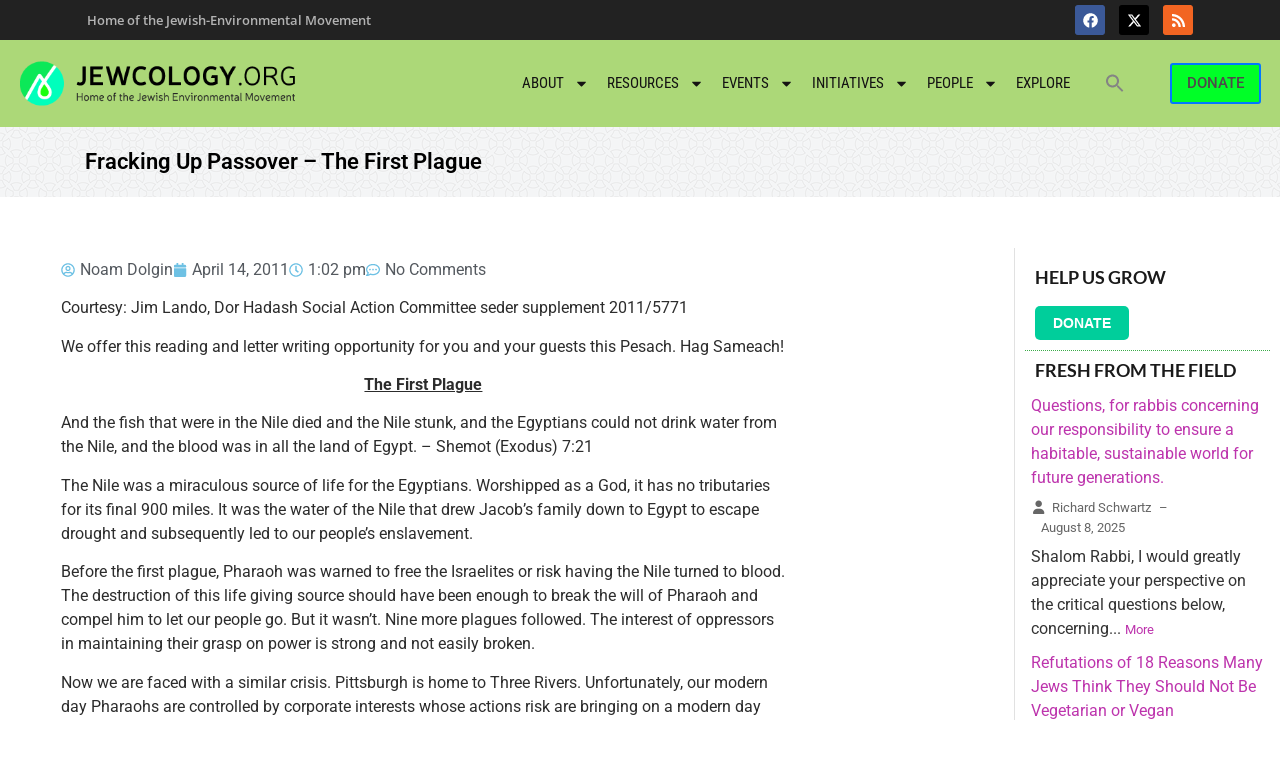

--- FILE ---
content_type: text/html; charset=UTF-8
request_url: https://jewcology.org/2011/04/fracking-up-passover-the-first-plague-1/
body_size: 24344
content:
<!doctype html>
<html lang="en-US">
<head>
	<meta charset="UTF-8">
	<meta name="viewport" content="width=device-width, initial-scale=1">
	<link rel="profile" href="https://gmpg.org/xfn/11">
	<title>Fracking Up Passover &#8211; The First Plague &#8211; Jewcology</title>
        
		<meta name='robots' content='max-image-preview:large' />
	
	<link rel="alternate" type="application/rss+xml" title="Jewcology &raquo; Feed" href="https://jewcology.org/feed/" />
<link rel="alternate" type="application/rss+xml" title="Jewcology &raquo; Comments Feed" href="https://jewcology.org/comments/feed/" />
<link rel="alternate" type="text/calendar" title="Jewcology &raquo; iCal Feed" href="https://jewcology.org/events/?ical=1" />
<link rel="alternate" type="application/rss+xml" title="Jewcology &raquo; Fracking Up Passover &#8211; The First Plague Comments Feed" href="https://jewcology.org/2011/04/fracking-up-passover-the-first-plague-1/feed/" />
<script>
window._wpemojiSettings = {"baseUrl":"https:\/\/s.w.org\/images\/core\/emoji\/16.0.1\/72x72\/","ext":".png","svgUrl":"https:\/\/s.w.org\/images\/core\/emoji\/16.0.1\/svg\/","svgExt":".svg","source":{"concatemoji":"https:\/\/jewcology.org\/wp-includes\/js\/wp-emoji-release.min.js?ver=a0ff920653f3a608c943535fe07060d3"}};
/*! This file is auto-generated */
!function(s,n){var o,i,e;function c(e){try{var t={supportTests:e,timestamp:(new Date).valueOf()};sessionStorage.setItem(o,JSON.stringify(t))}catch(e){}}function p(e,t,n){e.clearRect(0,0,e.canvas.width,e.canvas.height),e.fillText(t,0,0);var t=new Uint32Array(e.getImageData(0,0,e.canvas.width,e.canvas.height).data),a=(e.clearRect(0,0,e.canvas.width,e.canvas.height),e.fillText(n,0,0),new Uint32Array(e.getImageData(0,0,e.canvas.width,e.canvas.height).data));return t.every(function(e,t){return e===a[t]})}function u(e,t){e.clearRect(0,0,e.canvas.width,e.canvas.height),e.fillText(t,0,0);for(var n=e.getImageData(16,16,1,1),a=0;a<n.data.length;a++)if(0!==n.data[a])return!1;return!0}function f(e,t,n,a){switch(t){case"flag":return n(e,"\ud83c\udff3\ufe0f\u200d\u26a7\ufe0f","\ud83c\udff3\ufe0f\u200b\u26a7\ufe0f")?!1:!n(e,"\ud83c\udde8\ud83c\uddf6","\ud83c\udde8\u200b\ud83c\uddf6")&&!n(e,"\ud83c\udff4\udb40\udc67\udb40\udc62\udb40\udc65\udb40\udc6e\udb40\udc67\udb40\udc7f","\ud83c\udff4\u200b\udb40\udc67\u200b\udb40\udc62\u200b\udb40\udc65\u200b\udb40\udc6e\u200b\udb40\udc67\u200b\udb40\udc7f");case"emoji":return!a(e,"\ud83e\udedf")}return!1}function g(e,t,n,a){var r="undefined"!=typeof WorkerGlobalScope&&self instanceof WorkerGlobalScope?new OffscreenCanvas(300,150):s.createElement("canvas"),o=r.getContext("2d",{willReadFrequently:!0}),i=(o.textBaseline="top",o.font="600 32px Arial",{});return e.forEach(function(e){i[e]=t(o,e,n,a)}),i}function t(e){var t=s.createElement("script");t.src=e,t.defer=!0,s.head.appendChild(t)}"undefined"!=typeof Promise&&(o="wpEmojiSettingsSupports",i=["flag","emoji"],n.supports={everything:!0,everythingExceptFlag:!0},e=new Promise(function(e){s.addEventListener("DOMContentLoaded",e,{once:!0})}),new Promise(function(t){var n=function(){try{var e=JSON.parse(sessionStorage.getItem(o));if("object"==typeof e&&"number"==typeof e.timestamp&&(new Date).valueOf()<e.timestamp+604800&&"object"==typeof e.supportTests)return e.supportTests}catch(e){}return null}();if(!n){if("undefined"!=typeof Worker&&"undefined"!=typeof OffscreenCanvas&&"undefined"!=typeof URL&&URL.createObjectURL&&"undefined"!=typeof Blob)try{var e="postMessage("+g.toString()+"("+[JSON.stringify(i),f.toString(),p.toString(),u.toString()].join(",")+"));",a=new Blob([e],{type:"text/javascript"}),r=new Worker(URL.createObjectURL(a),{name:"wpTestEmojiSupports"});return void(r.onmessage=function(e){c(n=e.data),r.terminate(),t(n)})}catch(e){}c(n=g(i,f,p,u))}t(n)}).then(function(e){for(var t in e)n.supports[t]=e[t],n.supports.everything=n.supports.everything&&n.supports[t],"flag"!==t&&(n.supports.everythingExceptFlag=n.supports.everythingExceptFlag&&n.supports[t]);n.supports.everythingExceptFlag=n.supports.everythingExceptFlag&&!n.supports.flag,n.DOMReady=!1,n.readyCallback=function(){n.DOMReady=!0}}).then(function(){return e}).then(function(){var e;n.supports.everything||(n.readyCallback(),(e=n.source||{}).concatemoji?t(e.concatemoji):e.wpemoji&&e.twemoji&&(t(e.twemoji),t(e.wpemoji)))}))}((window,document),window._wpemojiSettings);
</script>
<link data-optimized="2" rel="stylesheet" href="https://jewcology.org/wp-content/litespeed/css/ff0603a58002b877a204ebd7f296c849.css?ver=c3fd9" />

















































<script data-cfasync="false" src="https://jewcology.org/wp-includes/js/jquery/jquery.min.js?ver=3.7.1" id="jquery-core-js"></script>
<script data-cfasync="false" src="https://jewcology.org/wp-includes/js/jquery/jquery-migrate.min.js?ver=3.4.1" id="jquery-migrate-js"></script>
<script src="https://jewcology.org/wp-content/plugins/email-encoder-bundle/core/includes/assets/js/custom.js?ver=251217-184919" id="eeb-js-frontend-js"></script>
<link rel="https://api.w.org/" href="https://jewcology.org/wp-json/" /><link rel="alternate" title="JSON" type="application/json" href="https://jewcology.org/wp-json/wp/v2/posts/4403" /><link rel="EditURI" type="application/rsd+xml" title="RSD" href="https://jewcology.org/xmlrpc.php?rsd" />

<link rel="canonical" href="https://jewcology.org/2011/04/fracking-up-passover-the-first-plague-1/" />
<link rel='shortlink' href='https://jewcology.org/?p=4403' />
<link rel="alternate" title="oEmbed (JSON)" type="application/json+oembed" href="https://jewcology.org/wp-json/oembed/1.0/embed?url=https%3A%2F%2Fjewcology.org%2F2011%2F04%2Ffracking-up-passover-the-first-plague-1%2F" />
<link rel="alternate" title="oEmbed (XML)" type="text/xml+oembed" href="https://jewcology.org/wp-json/oembed/1.0/embed?url=https%3A%2F%2Fjewcology.org%2F2011%2F04%2Ffracking-up-passover-the-first-plague-1%2F&#038;format=xml" />
        
		<meta name="tec-api-version" content="v1"><meta name="tec-api-origin" content="https://jewcology.org"><link rel="alternate" href="https://jewcology.org/wp-json/tribe/events/v1/" /><!-- Analytics by WP Statistics - https://wp-statistics.com -->
<meta name="generator" content="Elementor 3.33.5; features: e_font_icon_svg, additional_custom_breakpoints; settings: css_print_method-external, google_font-enabled, font_display-swap">
			
			
<link rel="icon" href="https://jewcology.org/wp-content/uploads/2024/10/favicon-32x32-1.png" sizes="32x32" />
<link rel="icon" href="https://jewcology.org/wp-content/uploads/2024/10/favicon-32x32-1.png" sizes="192x192" />
<link rel="apple-touch-icon" href="https://jewcology.org/wp-content/uploads/2024/10/favicon-32x32-1.png" />
<meta name="msapplication-TileImage" content="https://jewcology.org/wp-content/uploads/2024/10/favicon-32x32-1.png" />
		
		</head>
<body class="wp-singular post-template-default single single-post postid-4403 single-format-standard wp-custom-logo wp-embed-responsive wp-theme-hello-elementor wp-child-theme-hello-theme-child-master rttpg rttpg-7.8.5 radius-frontend rttpg-body-wrap tribe-no-js hello-elementor hello-elementor-default elementor-default elementor-kit-15618 elementor-page-16904">


<a class="skip-link screen-reader-text" href="#content">Skip to content</a>

		<header data-elementor-type="header" data-elementor-id="18206" class="elementor elementor-18206 elementor-location-header" data-elementor-post-type="elementor_library">
					<section class="elementor-section elementor-top-section elementor-element elementor-element-3151322 elementor-section-full_width elementor-section-stretched elementor-section-height-default elementor-section-height-default wpr-particle-no wpr-jarallax-no wpr-parallax-no wpr-sticky-section-no" data-id="3151322" data-element_type="section" data-settings="{&quot;background_background&quot;:&quot;classic&quot;,&quot;stretch_section&quot;:&quot;section-stretched&quot;}">
						<div class="elementor-container elementor-column-gap-no">
					<div class="elementor-column elementor-col-100 elementor-top-column elementor-element elementor-element-4a27a59" data-id="4a27a59" data-element_type="column" data-settings="{&quot;background_background&quot;:&quot;classic&quot;}">
			<div class="elementor-widget-wrap elementor-element-populated">
						<section class="elementor-section elementor-inner-section elementor-element elementor-element-152e28d elementor-section-content-middle elementor-section-full_width elementor-section-height-default elementor-section-height-default wpr-particle-no wpr-jarallax-no wpr-parallax-no wpr-sticky-section-no" data-id="152e28d" data-element_type="section" data-settings="{&quot;background_background&quot;:&quot;classic&quot;}">
						<div class="elementor-container elementor-column-gap-default">
					<div class="elementor-column elementor-col-50 elementor-inner-column elementor-element elementor-element-bc1435c" data-id="bc1435c" data-element_type="column" data-settings="{&quot;background_background&quot;:&quot;classic&quot;}">
			<div class="elementor-widget-wrap elementor-element-populated">
						<div class="elementor-element elementor-element-d57430f elementor-widget elementor-widget-heading" data-id="d57430f" data-element_type="widget" data-widget_type="heading.default">
				<div class="elementor-widget-container">
					<h2 class="elementor-heading-title elementor-size-default">Home of the Jewish-Environmental Movement</h2>				</div>
				</div>
					</div>
		</div>
				<div class="elementor-column elementor-col-50 elementor-inner-column elementor-element elementor-element-ee51370" data-id="ee51370" data-element_type="column">
			<div class="elementor-widget-wrap elementor-element-populated">
						<div class="elementor-element elementor-element-6a18d4a e-grid-align-right elementor-shape-rounded elementor-grid-0 elementor-widget elementor-widget-social-icons" data-id="6a18d4a" data-element_type="widget" data-widget_type="social-icons.default">
				<div class="elementor-widget-container">
							<div class="elementor-social-icons-wrapper elementor-grid" role="list">
							<span class="elementor-grid-item" role="listitem">
					<a class="elementor-icon elementor-social-icon elementor-social-icon-facebook elementor-animation-push elementor-repeater-item-60e1723" href="https://www.facebook.com/jewcology" target="_blank">
						<span class="elementor-screen-only">Facebook</span>
						<svg aria-hidden="true" class="e-font-icon-svg e-fab-facebook" viewBox="0 0 512 512" xmlns="http://www.w3.org/2000/svg"><path d="M504 256C504 119 393 8 256 8S8 119 8 256c0 123.78 90.69 226.38 209.25 245V327.69h-63V256h63v-54.64c0-62.15 37-96.48 93.67-96.48 27.14 0 55.52 4.84 55.52 4.84v61h-31.28c-30.8 0-40.41 19.12-40.41 38.73V256h68.78l-11 71.69h-57.78V501C413.31 482.38 504 379.78 504 256z"></path></svg>					</a>
				</span>
							<span class="elementor-grid-item" role="listitem">
					<a class="elementor-icon elementor-social-icon elementor-social-icon-x-twitter elementor-animation-push elementor-repeater-item-684bd8b" href="https://twitter.com/jewcology" target="_blank">
						<span class="elementor-screen-only">X-twitter</span>
						<svg aria-hidden="true" class="e-font-icon-svg e-fab-x-twitter" viewBox="0 0 512 512" xmlns="http://www.w3.org/2000/svg"><path d="M389.2 48h70.6L305.6 224.2 487 464H345L233.7 318.6 106.5 464H35.8L200.7 275.5 26.8 48H172.4L272.9 180.9 389.2 48zM364.4 421.8h39.1L151.1 88h-42L364.4 421.8z"></path></svg>					</a>
				</span>
							<span class="elementor-grid-item" role="listitem">
					<a class="elementor-icon elementor-social-icon elementor-social-icon-rss elementor-animation-push elementor-repeater-item-44ddbc9" href="http://jewcology.org/feed/" target="_blank">
						<span class="elementor-screen-only">Rss</span>
						<svg aria-hidden="true" class="e-font-icon-svg e-fas-rss" viewBox="0 0 448 512" xmlns="http://www.w3.org/2000/svg"><path d="M128.081 415.959c0 35.369-28.672 64.041-64.041 64.041S0 451.328 0 415.959s28.672-64.041 64.041-64.041 64.04 28.673 64.04 64.041zm175.66 47.25c-8.354-154.6-132.185-278.587-286.95-286.95C7.656 175.765 0 183.105 0 192.253v48.069c0 8.415 6.49 15.472 14.887 16.018 111.832 7.284 201.473 96.702 208.772 208.772.547 8.397 7.604 14.887 16.018 14.887h48.069c9.149.001 16.489-7.655 15.995-16.79zm144.249.288C439.596 229.677 251.465 40.445 16.503 32.01 7.473 31.686 0 38.981 0 48.016v48.068c0 8.625 6.835 15.645 15.453 15.999 191.179 7.839 344.627 161.316 352.465 352.465.353 8.618 7.373 15.453 15.999 15.453h48.068c9.034-.001 16.329-7.474 16.005-16.504z"></path></svg>					</a>
				</span>
					</div>
						</div>
				</div>
					</div>
		</div>
					</div>
		</section>
				<section class="elementor-section elementor-inner-section elementor-element elementor-element-6aaa17d elementor-section-content-middle elementor-section-boxed elementor-section-height-default elementor-section-height-default wpr-particle-no wpr-jarallax-no wpr-parallax-no wpr-sticky-section-no" data-id="6aaa17d" data-element_type="section" data-settings="{&quot;background_background&quot;:&quot;classic&quot;}">
							<div class="elementor-background-overlay"></div>
							<div class="elementor-container elementor-column-gap-default">
					<div class="elementor-column elementor-col-33 elementor-inner-column elementor-element elementor-element-34a2366" data-id="34a2366" data-element_type="column">
			<div class="elementor-widget-wrap elementor-element-populated">
						<div class="elementor-element elementor-element-722b245 elementor-widget elementor-widget-theme-site-logo elementor-widget-image" data-id="722b245" data-element_type="widget" data-widget_type="theme-site-logo.default">
				<div class="elementor-widget-container">
											<a href="https://jewcology.org">
			<img width="420" height="80" src="https://jewcology.org/wp-content/uploads/2024/11/jewcology-logo2.png" class="attachment-full size-full wp-image-15792" alt="" srcset="https://jewcology.org/wp-content/uploads/2024/11/jewcology-logo2.png 420w, https://jewcology.org/wp-content/uploads/2024/11/jewcology-logo2-300x57.png 300w, https://jewcology.org/wp-content/uploads/2024/11/jewcology-logo2-60x11.png 60w" sizes="(max-width: 420px) 100vw, 420px" />				</a>
											</div>
				</div>
					</div>
		</div>
				<div class="elementor-column elementor-col-33 elementor-inner-column elementor-element elementor-element-61e3504" data-id="61e3504" data-element_type="column">
			<div class="elementor-widget-wrap elementor-element-populated">
						<div class="elementor-element elementor-element-59cea69 elementor-nav-menu__align-end elementor-nav-menu--stretch elementor-nav-menu__text-align-center elementor-nav-menu--dropdown-tablet elementor-nav-menu--toggle elementor-nav-menu--burger elementor-widget elementor-widget-nav-menu" data-id="59cea69" data-element_type="widget" data-settings="{&quot;full_width&quot;:&quot;stretch&quot;,&quot;layout&quot;:&quot;horizontal&quot;,&quot;submenu_icon&quot;:{&quot;value&quot;:&quot;&lt;svg class=\&quot;e-font-icon-svg e-fas-caret-down\&quot; viewBox=\&quot;0 0 320 512\&quot; xmlns=\&quot;http:\/\/www.w3.org\/2000\/svg\&quot;&gt;&lt;path d=\&quot;M31.3 192h257.3c17.8 0 26.7 21.5 14.1 34.1L174.1 354.8c-7.8 7.8-20.5 7.8-28.3 0L17.2 226.1C4.6 213.5 13.5 192 31.3 192z\&quot;&gt;&lt;\/path&gt;&lt;\/svg&gt;&quot;,&quot;library&quot;:&quot;fa-solid&quot;},&quot;toggle&quot;:&quot;burger&quot;}" data-widget_type="nav-menu.default">
				<div class="elementor-widget-container">
								<nav aria-label="Menu" class="elementor-nav-menu--main elementor-nav-menu__container elementor-nav-menu--layout-horizontal e--pointer-underline e--animation-fade">
				<ul id="menu-1-59cea69" class="elementor-nav-menu"><li class="menu-item menu-item-type-post_type menu-item-object-page menu-item-has-children menu-item-5540"><a href="https://jewcology.org/about/" class="elementor-item">About</a>
<ul class="sub-menu elementor-nav-menu--dropdown">
	<li class="menu-item menu-item-type-post_type menu-item-object-page menu-item-5541"><a href="https://jewcology.org/about/past-projects/" class="elementor-sub-item">Past Projects</a></li>
	<li class="menu-item menu-item-type-post_type menu-item-object-page menu-item-5543"><a href="https://jewcology.org/about/terms-of-use/" class="elementor-sub-item">Terms of Use</a></li>
	<li class="menu-item menu-item-type-post_type menu-item-object-page menu-item-5542"><a href="https://jewcology.org/about/contact-us/" class="elementor-sub-item">Contact Us</a></li>
</ul>
</li>
<li class="menu-item menu-item-type-custom menu-item-object-custom menu-item-has-children menu-item-2325"><a href="/resources" class="elementor-item">Resources</a>
<ul class="sub-menu elementor-nav-menu--dropdown">
	<li class="menu-item menu-item-type-custom menu-item-object-custom menu-item-5548"><a href="/resources" class="elementor-sub-item">Recent resources</a></li>
	<li class="menu-item menu-item-type-custom menu-item-object-custom menu-item-5550"><a href="/wp-admin/post-new.php?post_type=resource" class="elementor-sub-item">add resource</a></li>
	<li class="menu-item menu-item-type-post_type menu-item-object-page menu-item-has-children menu-item-16176"><a href="https://jewcology.org/books/" class="elementor-sub-item">Books</a>
	<ul class="sub-menu elementor-nav-menu--dropdown">
		<li class="menu-item menu-item-type-custom menu-item-object-custom menu-item-18196"><a href="/wp-admin/post-new.php?post_type=book" class="elementor-sub-item">Add a Book</a></li>
	</ul>
</li>
	<li class="menu-item menu-item-type-post_type menu-item-object-page menu-item-has-children menu-item-17593"><a href="https://jewcology.org/blog/" class="elementor-sub-item">Blog</a>
	<ul class="sub-menu elementor-nav-menu--dropdown">
		<li class="menu-item menu-item-type-custom menu-item-object-custom menu-item-5547"><a href="/me" class="elementor-sub-item">My posts</a></li>
		<li class="menu-item menu-item-type-custom menu-item-object-custom menu-item-5546"><a href="/wp-admin/post-new.php" class="elementor-sub-item">add blog post</a></li>
	</ul>
</li>
</ul>
</li>
<li class="menu-item menu-item-type-custom menu-item-object-custom menu-item-has-children menu-item-2324"><a href="/events" class="elementor-item">Events</a>
<ul class="sub-menu elementor-nav-menu--dropdown">
	<li class="menu-item menu-item-type-custom menu-item-object-custom menu-item-5988"><a href="http://jewcology.org/events/" class="elementor-sub-item">Upcoming Events</a></li>
	<li class="menu-item menu-item-type-custom menu-item-object-custom menu-item-5551"><a href="/wp-admin/post-new.php?post_type=tribe_events" class="elementor-sub-item">add an event</a></li>
</ul>
</li>
<li class="menu-item menu-item-type-post_type menu-item-object-page menu-item-has-children menu-item-2321"><a href="https://jewcology.org/map-of-initiatives/" class="elementor-item">Initiatives</a>
<ul class="sub-menu elementor-nav-menu--dropdown">
	<li class="menu-item menu-item-type-custom menu-item-object-custom menu-item-5553"><a href="/wp-admin/post-new.php?post_type=initiative" class="elementor-sub-item">Add an initiative</a></li>
</ul>
</li>
<li class="menu-item menu-item-type-post_type menu-item-object-page menu-item-has-children menu-item-5574"><a href="https://jewcology.org/people/" class="elementor-item">People</a>
<ul class="sub-menu elementor-nav-menu--dropdown">
	<li class="menu-item menu-item-type-post_type menu-item-object-page menu-item-5573"><a href="https://jewcology.org/people/" class="elementor-sub-item">All authors</a></li>
	<li class="menu-item menu-item-type-custom menu-item-object-custom menu-item-5741"><a href="/me" class="elementor-sub-item">My profile</a></li>
	<li class="menu-item menu-item-type-custom menu-item-object-custom menu-item-5578"><a href="/wp-admin/profile.php" class="elementor-sub-item">Edit my profile</a></li>
</ul>
</li>
<li class="menu-item menu-item-type-post_type menu-item-object-page menu-item-5702"><a href="https://jewcology.org/explore/" class="elementor-item">Explore</a></li>
<li class=" astm-search-menu is-menu is-dropdown menu-item"><a href="#" role="button" aria-label="Search Icon Link"><svg width="20" height="20" class="search-icon" role="img" viewBox="2 9 20 5" focusable="false" aria-label="Search">
						<path class="search-icon-path" d="M15.5 14h-.79l-.28-.27C15.41 12.59 16 11.11 16 9.5 16 5.91 13.09 3 9.5 3S3 5.91 3 9.5 5.91 16 9.5 16c1.61 0 3.09-.59 4.23-1.57l.27.28v.79l5 4.99L20.49 19l-4.99-5zm-6 0C7.01 14 5 11.99 5 9.5S7.01 5 9.5 5 14 7.01 14 9.5 11.99 14 9.5 14z"></path></svg></a><form  class="is-search-form is-form-style is-form-style-3 is-form-id-0 " action="https://jewcology.org/" method="get" role="search" ><label for="is-search-input-0"><span class="is-screen-reader-text">Search for:</span><input  type="search" id="is-search-input-0" name="s" value="" class="is-search-input" placeholder="Search here..." autocomplete=off /></label><button type="submit" class="is-search-submit"><span class="is-screen-reader-text">Search Button</span><span class="is-search-icon"><svg focusable="false" aria-label="Search" xmlns="http://www.w3.org/2000/svg" viewBox="0 0 24 24" width="24px"><path d="M15.5 14h-.79l-.28-.27C15.41 12.59 16 11.11 16 9.5 16 5.91 13.09 3 9.5 3S3 5.91 3 9.5 5.91 16 9.5 16c1.61 0 3.09-.59 4.23-1.57l.27.28v.79l5 4.99L20.49 19l-4.99-5zm-6 0C7.01 14 5 11.99 5 9.5S7.01 5 9.5 5 14 7.01 14 9.5 11.99 14 9.5 14z"></path></svg></span></button></form><div class="search-close"></div></li></ul>			</nav>
					<div class="elementor-menu-toggle" role="button" tabindex="0" aria-label="Menu Toggle" aria-expanded="false">
			<svg aria-hidden="true" role="presentation" class="elementor-menu-toggle__icon--open e-font-icon-svg e-eicon-menu-bar" viewBox="0 0 1000 1000" xmlns="http://www.w3.org/2000/svg"><path d="M104 333H896C929 333 958 304 958 271S929 208 896 208H104C71 208 42 237 42 271S71 333 104 333ZM104 583H896C929 583 958 554 958 521S929 458 896 458H104C71 458 42 487 42 521S71 583 104 583ZM104 833H896C929 833 958 804 958 771S929 708 896 708H104C71 708 42 737 42 771S71 833 104 833Z"></path></svg><svg aria-hidden="true" role="presentation" class="elementor-menu-toggle__icon--close e-font-icon-svg e-eicon-close" viewBox="0 0 1000 1000" xmlns="http://www.w3.org/2000/svg"><path d="M742 167L500 408 258 167C246 154 233 150 217 150 196 150 179 158 167 167 154 179 150 196 150 212 150 229 154 242 171 254L408 500 167 742C138 771 138 800 167 829 196 858 225 858 254 829L496 587 738 829C750 842 767 846 783 846 800 846 817 842 829 829 842 817 846 804 846 783 846 767 842 750 829 737L588 500 833 258C863 229 863 200 833 171 804 137 775 137 742 167Z"></path></svg>		</div>
					<nav class="elementor-nav-menu--dropdown elementor-nav-menu__container" aria-hidden="true">
				<ul id="menu-2-59cea69" class="elementor-nav-menu"><li class="menu-item menu-item-type-post_type menu-item-object-page menu-item-has-children menu-item-5540"><a href="https://jewcology.org/about/" class="elementor-item" tabindex="-1">About</a>
<ul class="sub-menu elementor-nav-menu--dropdown">
	<li class="menu-item menu-item-type-post_type menu-item-object-page menu-item-5541"><a href="https://jewcology.org/about/past-projects/" class="elementor-sub-item" tabindex="-1">Past Projects</a></li>
	<li class="menu-item menu-item-type-post_type menu-item-object-page menu-item-5543"><a href="https://jewcology.org/about/terms-of-use/" class="elementor-sub-item" tabindex="-1">Terms of Use</a></li>
	<li class="menu-item menu-item-type-post_type menu-item-object-page menu-item-5542"><a href="https://jewcology.org/about/contact-us/" class="elementor-sub-item" tabindex="-1">Contact Us</a></li>
</ul>
</li>
<li class="menu-item menu-item-type-custom menu-item-object-custom menu-item-has-children menu-item-2325"><a href="/resources" class="elementor-item" tabindex="-1">Resources</a>
<ul class="sub-menu elementor-nav-menu--dropdown">
	<li class="menu-item menu-item-type-custom menu-item-object-custom menu-item-5548"><a href="/resources" class="elementor-sub-item" tabindex="-1">Recent resources</a></li>
	<li class="menu-item menu-item-type-custom menu-item-object-custom menu-item-5550"><a href="/wp-admin/post-new.php?post_type=resource" class="elementor-sub-item" tabindex="-1">add resource</a></li>
	<li class="menu-item menu-item-type-post_type menu-item-object-page menu-item-has-children menu-item-16176"><a href="https://jewcology.org/books/" class="elementor-sub-item" tabindex="-1">Books</a>
	<ul class="sub-menu elementor-nav-menu--dropdown">
		<li class="menu-item menu-item-type-custom menu-item-object-custom menu-item-18196"><a href="/wp-admin/post-new.php?post_type=book" class="elementor-sub-item" tabindex="-1">Add a Book</a></li>
	</ul>
</li>
	<li class="menu-item menu-item-type-post_type menu-item-object-page menu-item-has-children menu-item-17593"><a href="https://jewcology.org/blog/" class="elementor-sub-item" tabindex="-1">Blog</a>
	<ul class="sub-menu elementor-nav-menu--dropdown">
		<li class="menu-item menu-item-type-custom menu-item-object-custom menu-item-5547"><a href="/me" class="elementor-sub-item" tabindex="-1">My posts</a></li>
		<li class="menu-item menu-item-type-custom menu-item-object-custom menu-item-5546"><a href="/wp-admin/post-new.php" class="elementor-sub-item" tabindex="-1">add blog post</a></li>
	</ul>
</li>
</ul>
</li>
<li class="menu-item menu-item-type-custom menu-item-object-custom menu-item-has-children menu-item-2324"><a href="/events" class="elementor-item" tabindex="-1">Events</a>
<ul class="sub-menu elementor-nav-menu--dropdown">
	<li class="menu-item menu-item-type-custom menu-item-object-custom menu-item-5988"><a href="http://jewcology.org/events/" class="elementor-sub-item" tabindex="-1">Upcoming Events</a></li>
	<li class="menu-item menu-item-type-custom menu-item-object-custom menu-item-5551"><a href="/wp-admin/post-new.php?post_type=tribe_events" class="elementor-sub-item" tabindex="-1">add an event</a></li>
</ul>
</li>
<li class="menu-item menu-item-type-post_type menu-item-object-page menu-item-has-children menu-item-2321"><a href="https://jewcology.org/map-of-initiatives/" class="elementor-item" tabindex="-1">Initiatives</a>
<ul class="sub-menu elementor-nav-menu--dropdown">
	<li class="menu-item menu-item-type-custom menu-item-object-custom menu-item-5553"><a href="/wp-admin/post-new.php?post_type=initiative" class="elementor-sub-item" tabindex="-1">Add an initiative</a></li>
</ul>
</li>
<li class="menu-item menu-item-type-post_type menu-item-object-page menu-item-has-children menu-item-5574"><a href="https://jewcology.org/people/" class="elementor-item" tabindex="-1">People</a>
<ul class="sub-menu elementor-nav-menu--dropdown">
	<li class="menu-item menu-item-type-post_type menu-item-object-page menu-item-5573"><a href="https://jewcology.org/people/" class="elementor-sub-item" tabindex="-1">All authors</a></li>
	<li class="menu-item menu-item-type-custom menu-item-object-custom menu-item-5741"><a href="/me" class="elementor-sub-item" tabindex="-1">My profile</a></li>
	<li class="menu-item menu-item-type-custom menu-item-object-custom menu-item-5578"><a href="/wp-admin/profile.php" class="elementor-sub-item" tabindex="-1">Edit my profile</a></li>
</ul>
</li>
<li class="menu-item menu-item-type-post_type menu-item-object-page menu-item-5702"><a href="https://jewcology.org/explore/" class="elementor-item" tabindex="-1">Explore</a></li>
<li class=" astm-search-menu is-menu is-dropdown menu-item"><a href="#" role="button" aria-label="Search Icon Link"><svg width="20" height="20" class="search-icon" role="img" viewBox="2 9 20 5" focusable="false" aria-label="Search">
						<path class="search-icon-path" d="M15.5 14h-.79l-.28-.27C15.41 12.59 16 11.11 16 9.5 16 5.91 13.09 3 9.5 3S3 5.91 3 9.5 5.91 16 9.5 16c1.61 0 3.09-.59 4.23-1.57l.27.28v.79l5 4.99L20.49 19l-4.99-5zm-6 0C7.01 14 5 11.99 5 9.5S7.01 5 9.5 5 14 7.01 14 9.5 11.99 14 9.5 14z"></path></svg></a><form  class="is-search-form is-form-style is-form-style-3 is-form-id-0 " action="https://jewcology.org/" method="get" role="search" ><label for="is-search-input-0"><span class="is-screen-reader-text">Search for:</span><input  type="search" id="is-search-input-0" name="s" value="" class="is-search-input" placeholder="Search here..." autocomplete=off /></label><button type="submit" class="is-search-submit"><span class="is-screen-reader-text">Search Button</span><span class="is-search-icon"><svg focusable="false" aria-label="Search" xmlns="http://www.w3.org/2000/svg" viewBox="0 0 24 24" width="24px"><path d="M15.5 14h-.79l-.28-.27C15.41 12.59 16 11.11 16 9.5 16 5.91 13.09 3 9.5 3S3 5.91 3 9.5 5.91 16 9.5 16c1.61 0 3.09-.59 4.23-1.57l.27.28v.79l5 4.99L20.49 19l-4.99-5zm-6 0C7.01 14 5 11.99 5 9.5S7.01 5 9.5 5 14 7.01 14 9.5 11.99 14 9.5 14z"></path></svg></span></button></form><div class="search-close"></div></li></ul>			</nav>
						</div>
				</div>
					</div>
		</div>
				<div class="elementor-column elementor-col-33 elementor-inner-column elementor-element elementor-element-5b88f2c" data-id="5b88f2c" data-element_type="column">
			<div class="elementor-widget-wrap elementor-element-populated">
						<div class="elementor-element elementor-element-fd7211f elementor-align-right elementor-mobile-align-center elementor-widget elementor-widget-button" data-id="fd7211f" data-element_type="widget" data-widget_type="button.default">
				<div class="elementor-widget-container">
									<div class="elementor-button-wrapper">
					<a class="elementor-button elementor-button-link elementor-size-sm" href="https://jewcology.org/donate/">
						<span class="elementor-button-content-wrapper">
									<span class="elementor-button-text">DONATE</span>
					</span>
					</a>
				</div>
								</div>
				</div>
					</div>
		</div>
					</div>
		</section>
					</div>
		</div>
					</div>
		</section>
				<section class="elementor-section elementor-top-section elementor-element elementor-element-1e9b474 elementor-section-height-min-height elementor-section-boxed elementor-section-height-default elementor-section-items-middle wpr-particle-no wpr-jarallax-no wpr-parallax-no wpr-sticky-section-no" data-id="1e9b474" data-element_type="section" id="subpage-titleblock" data-settings="{&quot;background_background&quot;:&quot;classic&quot;}">
						<div class="elementor-container elementor-column-gap-default">
					<div class="elementor-column elementor-col-50 elementor-top-column elementor-element elementor-element-d9d0a5d" data-id="d9d0a5d" data-element_type="column">
			<div class="elementor-widget-wrap elementor-element-populated">
						<div class="elementor-element elementor-element-d73e6e2 elementor-widget elementor-widget-theme-post-title elementor-page-title elementor-widget-heading" data-id="d73e6e2" data-element_type="widget" data-widget_type="theme-post-title.default">
				<div class="elementor-widget-container">
					<h3 class="elementor-heading-title elementor-size-default">Fracking Up Passover &#8211; The First Plague</h3>				</div>
				</div>
					</div>
		</div>
				<div class="elementor-column elementor-col-50 elementor-top-column elementor-element elementor-element-1fe72c2" data-id="1fe72c2" data-element_type="column">
			<div class="elementor-widget-wrap">
							</div>
		</div>
					</div>
		</section>
				</header>
				<div data-elementor-type="single-post" data-elementor-id="16904" class="elementor elementor-16904 elementor-location-single post-4403 post type-post status-publish format-standard hentry category-uncategorized tag-pesach-passover tag-uncategorized" data-elementor-post-type="elementor_library">
					<section class="elementor-section elementor-top-section elementor-element elementor-element-073457e elementor-section-boxed elementor-section-height-default elementor-section-height-default wpr-particle-no wpr-jarallax-no wpr-parallax-no wpr-sticky-section-no" data-id="073457e" data-element_type="section">
						<div class="elementor-container elementor-column-gap-default">
					<div class="elementor-column elementor-col-50 elementor-top-column elementor-element elementor-element-83a30a0" data-id="83a30a0" data-element_type="column">
			<div class="elementor-widget-wrap elementor-element-populated">
						<section class="elementor-section elementor-inner-section elementor-element elementor-element-e54c930 elementor-section-boxed elementor-section-height-default elementor-section-height-default wpr-particle-no wpr-jarallax-no wpr-parallax-no wpr-sticky-section-no" data-id="e54c930" data-element_type="section">
						<div class="elementor-container elementor-column-gap-default">
					<div class="elementor-column elementor-col-50 elementor-inner-column elementor-element elementor-element-249e29c" data-id="249e29c" data-element_type="column">
			<div class="elementor-widget-wrap elementor-element-populated">
						<div class="elementor-element elementor-element-581e17a elementor-widget__width-initial elementor-widget elementor-widget-post-info" data-id="581e17a" data-element_type="widget" data-widget_type="post-info.default">
				<div class="elementor-widget-container">
							<ul class="elementor-inline-items elementor-icon-list-items elementor-post-info">
								<li class="elementor-icon-list-item elementor-repeater-item-ce95b15 elementor-inline-item" itemprop="author">
						<a href="https://jewcology.org/author/ndolgin/">
											<span class="elementor-icon-list-icon">
								<svg aria-hidden="true" class="e-font-icon-svg e-far-user-circle" viewBox="0 0 496 512" xmlns="http://www.w3.org/2000/svg"><path d="M248 104c-53 0-96 43-96 96s43 96 96 96 96-43 96-96-43-96-96-96zm0 144c-26.5 0-48-21.5-48-48s21.5-48 48-48 48 21.5 48 48-21.5 48-48 48zm0-240C111 8 0 119 0 256s111 248 248 248 248-111 248-248S385 8 248 8zm0 448c-49.7 0-95.1-18.3-130.1-48.4 14.9-23 40.4-38.6 69.6-39.5 20.8 6.4 40.6 9.6 60.5 9.6s39.7-3.1 60.5-9.6c29.2 1 54.7 16.5 69.6 39.5-35 30.1-80.4 48.4-130.1 48.4zm162.7-84.1c-24.4-31.4-62.1-51.9-105.1-51.9-10.2 0-26 9.6-57.6 9.6-31.5 0-47.4-9.6-57.6-9.6-42.9 0-80.6 20.5-105.1 51.9C61.9 339.2 48 299.2 48 256c0-110.3 89.7-200 200-200s200 89.7 200 200c0 43.2-13.9 83.2-37.3 115.9z"></path></svg>							</span>
									<span class="elementor-icon-list-text elementor-post-info__item elementor-post-info__item--type-author">
										Noam Dolgin					</span>
									</a>
				</li>
				<li class="elementor-icon-list-item elementor-repeater-item-5c47b2b elementor-inline-item" itemprop="datePublished">
						<a href="https://jewcology.org/2011/04/14/">
											<span class="elementor-icon-list-icon">
								<svg aria-hidden="true" class="e-font-icon-svg e-fas-calendar" viewBox="0 0 448 512" xmlns="http://www.w3.org/2000/svg"><path d="M12 192h424c6.6 0 12 5.4 12 12v260c0 26.5-21.5 48-48 48H48c-26.5 0-48-21.5-48-48V204c0-6.6 5.4-12 12-12zm436-44v-36c0-26.5-21.5-48-48-48h-48V12c0-6.6-5.4-12-12-12h-40c-6.6 0-12 5.4-12 12v52H160V12c0-6.6-5.4-12-12-12h-40c-6.6 0-12 5.4-12 12v52H48C21.5 64 0 85.5 0 112v36c0 6.6 5.4 12 12 12h424c6.6 0 12-5.4 12-12z"></path></svg>							</span>
									<span class="elementor-icon-list-text elementor-post-info__item elementor-post-info__item--type-date">
										<time>April 14, 2011</time>					</span>
									</a>
				</li>
				<li class="elementor-icon-list-item elementor-repeater-item-f95604d elementor-inline-item">
										<span class="elementor-icon-list-icon">
								<svg aria-hidden="true" class="e-font-icon-svg e-far-clock" viewBox="0 0 512 512" xmlns="http://www.w3.org/2000/svg"><path d="M256 8C119 8 8 119 8 256s111 248 248 248 248-111 248-248S393 8 256 8zm0 448c-110.5 0-200-89.5-200-200S145.5 56 256 56s200 89.5 200 200-89.5 200-200 200zm61.8-104.4l-84.9-61.7c-3.1-2.3-4.9-5.9-4.9-9.7V116c0-6.6 5.4-12 12-12h32c6.6 0 12 5.4 12 12v141.7l66.8 48.6c5.4 3.9 6.5 11.4 2.6 16.8L334.6 349c-3.9 5.3-11.4 6.5-16.8 2.6z"></path></svg>							</span>
									<span class="elementor-icon-list-text elementor-post-info__item elementor-post-info__item--type-time">
										<time>1:02 pm</time>					</span>
								</li>
				<li class="elementor-icon-list-item elementor-repeater-item-0123974 elementor-inline-item" itemprop="commentCount">
						<a href="https://jewcology.org/2011/04/fracking-up-passover-the-first-plague-1/#respond">
											<span class="elementor-icon-list-icon">
								<svg aria-hidden="true" class="e-font-icon-svg e-far-comment-dots" viewBox="0 0 512 512" xmlns="http://www.w3.org/2000/svg"><path d="M144 208c-17.7 0-32 14.3-32 32s14.3 32 32 32 32-14.3 32-32-14.3-32-32-32zm112 0c-17.7 0-32 14.3-32 32s14.3 32 32 32 32-14.3 32-32-14.3-32-32-32zm112 0c-17.7 0-32 14.3-32 32s14.3 32 32 32 32-14.3 32-32-14.3-32-32-32zM256 32C114.6 32 0 125.1 0 240c0 47.6 19.9 91.2 52.9 126.3C38 405.7 7 439.1 6.5 439.5c-6.6 7-8.4 17.2-4.6 26S14.4 480 24 480c61.5 0 110-25.7 139.1-46.3C192 442.8 223.2 448 256 448c141.4 0 256-93.1 256-208S397.4 32 256 32zm0 368c-26.7 0-53.1-4.1-78.4-12.1l-22.7-7.2-19.5 13.8c-14.3 10.1-33.9 21.4-57.5 29 7.3-12.1 14.4-25.7 19.9-40.2l10.6-28.1-20.6-21.8C69.7 314.1 48 282.2 48 240c0-88.2 93.3-160 208-160s208 71.8 208 160-93.3 160-208 160z"></path></svg>							</span>
									<span class="elementor-icon-list-text elementor-post-info__item elementor-post-info__item--type-comments">
										No Comments					</span>
									</a>
				</li>
				</ul>
						</div>
				</div>
				<div class="elementor-element elementor-element-421c70d elementor-widget elementor-widget-theme-post-content" data-id="421c70d" data-element_type="widget" data-widget_type="theme-post-content.default">
				<div class="elementor-widget-container">
					<p>
	Courtesy: Jim Lando, Dor Hadash Social Action Committee seder supplement 2011/5771</p>
<p>
	We offer this reading and letter writing opportunity for you and your guests this Pesach. Hag Sameach!</p>
<p align="center">
	<strong><u>The First Plague</u></strong></p>
<p>
	And the fish that were in the Nile died and the Nile stunk, and the Egyptians could not drink water from the Nile, and the blood was in all the land of Egypt.  &ndash; Shemot (Exodus) 7:21</p>
<p>
	The Nile was a miraculous source of life for the Egyptians. Worshipped as a God, it has no tributaries for its final 900 miles.  It was the water of the Nile that drew Jacob&rsquo;s family down to Egypt to escape drought and subsequently led to our people&rsquo;s enslavement. </p>
<p>
	Before the first plague, Pharaoh was warned to free the Israelites or risk having the Nile turned to blood. The destruction of this life giving source should have been enough to break the will of Pharaoh and compel him to let our people go. But it wasn&rsquo;t. Nine more plagues followed. The interest of oppressors in maintaining their grasp on power is strong and not easily broken.</p>
<p>
	Now we are faced with a similar crisis. Pittsburgh is home to Three Rivers. Unfortunately, our modern day Pharaohs are controlled by corporate interests whose actions risk are bringing on a modern day plague that threatens our water.</p>
<p>
	Hydraulic fracturing, or fracking, is a method of extracting natural gas from shale formations by drilling deep into the earth and injecting a slurry of water, sand and a proprietary blend of chemicals. This slurry fractures the shale and releases natural gas trapped within it. Much of the water injected is pulled back up to the earth. Some stays below threatening groundwater. The waste water which is removed is salty and contains many minerals from the shale formations including some which are toxic and radioactive.</p>
<p>
	Pennsylvania is the only state among the top 15 gas producing states not to tax the extraction of gas from fracking and the only one to allow wastewater to be disposed of in state waterways. In 2007, 99 permits were issued for fracking operations in Pennsylvania, by 2010 that number had skyrocketed to 3,445 taxing overburdened inspectors who are having their findings scrutinized by political appointees in Harrisburg.</p>
<p>
	The Israelites had to cry out, they had to <em>demand freedom, </em>before they could be liberated. The message of Pesach is not only a celebration of liberation, but a reminder that that we are given freedom for a purpose. In the seder we hear, &quot;Let my people go <em>that they may serve me</em>&quot;. One of the lessons of our people&rsquo;s Exodus to freedom is that we are called upon to speak truth to power. Now is the time for you to let your leaders know that they must act to avert the coming plague and save our environmental and personal health through the enactment and enforcement of appropriate environmental regulations and the careful monitoring and study of environmental and human health effects.</p>
<p>
	If you are moved to action, please sign and send the accompanying letter to Governor Corbett (attached)</p>
<p>
	You are also encouraged to donate your time and money to Clean Water Action &ndash; PA (http://www.cleanwateraction.org/pa)</p>
<p>
	Finally, visit the Pittsburgh Post-Gazette&#39;s Pipeline for daily updates: <a href="http://shale.sites.post-gazette.com/">http://shale.sites.post-gazette.com/</a></p>

                
                    <!--begin code -->

                    
                    <div class="pp-multiple-authors-boxes-wrapper pp-multiple-authors-wrapper pp-multiple-authors-layout-boxed multiple-authors-target-the-content box-post-id-19124 box-instance-id-1 ppma_boxes_19124"
                    data-post_id="19124"
                    data-instance_id="1"
                    data-additional_class="pp-multiple-authors-layout-boxed.multiple-authors-target-the-content"
                    data-original_class="pp-multiple-authors-boxes-wrapper pp-multiple-authors-wrapper box-post-id-19124 box-instance-id-1">
                                                                                    <h2 class="widget-title box-header-title">Author</h2>
                                                                            <span class="ppma-layout-prefix"></span>
                        <div class="ppma-author-category-wrap">
                                                                                                                                    <span class="ppma-category-group ppma-category-group-1 category-index-0">
                                                                                                                        <ul class="pp-multiple-authors-boxes-ul author-ul-0">
                                                                                                                                                                                                                                                                                                                                                                                                                                                                                                                                                                                                                                                                                                                                                                            
                                                                                                                    <li class="pp-multiple-authors-boxes-li author_index_0 author_ndolgin has-avatar">
                                                                                                                                                                                    <div class="pp-author-boxes-avatar">
                                                                    <div class="avatar-image">
                                                                                                                                                                                                                <img alt='Noam Dolgin' src='https://secure.gravatar.com/avatar/a609807c3a4b1819f60e1384c69dda31aae5a79daa79f599f64712e3fc776ee2?s=80&#038;r=g' srcset='https://secure.gravatar.com/avatar/a609807c3a4b1819f60e1384c69dda31aae5a79daa79f599f64712e3fc776ee2?s=160&#038;r=g 2x' class='avatar avatar-80 photo' height='80' width='80' />                                                                                                                                                                                                            </div>
                                                                                                                                    </div>
                                                            
                                                            <div class="pp-author-boxes-avatar-details">
                                                                <div class="pp-author-boxes-name multiple-authors-name"><a href="https://jewcology.org/author/ndolgin/" rel="author" title="Noam Dolgin" class="author url fn">Noam Dolgin</a></div>                                                                                                                                                                                                        <p class="pp-author-boxes-description multiple-authors-description author-description-0">
                                                                                                                                                    <p>Featured Causes: <a href="http://www.tevalearningalliance.org">Teva Learning Alliance</a>, <a href="http://www.arava.org">Arava Institute for Environmental Studies</a>, <a href="http://www.greenzionism.org">Green Zionist Alliance</a></p>
                                                                                                                                                </p>
                                                                                                                                
                                                                                                                                <a class="ppma-author-user_email-profile-data ppma-author-field-meta ppma-author-field-type-email mail-link" aria-label="Email" href="javascript:;" data-enc-email="abnz[at]abnzqbytva.pbz" target="_self" data-wpel-link="ignore"><span class="dashicons dashicons-email-alt"></span> </a><a class="ppma-author-user_url-profile-data ppma-author-field-meta ppma-author-field-type-url" aria-label="Website" href="http://www.noamdolgin.com"  target="_self"><span class="dashicons dashicons-admin-links"></span> </a>
                                                                                                                            </div>
                                                                                                                                                                                                                        </li>
                                                                                                                                                                                                                                    </ul>
                                                                            </span>
                                                                                                                        </div>
                        <span class="ppma-layout-suffix"></span>
                                            </div>
                    <!--end code -->
                    
                
                            
        				</div>
				</div>
					</div>
		</div>
				<div class="elementor-column elementor-col-50 elementor-inner-column elementor-element elementor-element-0bed97f" data-id="0bed97f" data-element_type="column">
			<div class="elementor-widget-wrap elementor-element-populated">
							</div>
		</div>
					</div>
		</section>
				<div class="elementor-element elementor-element-6459513 elementor-widget elementor-widget-post-info" data-id="6459513" data-element_type="widget" data-widget_type="post-info.default">
				<div class="elementor-widget-container">
							<ul class="elementor-inline-items elementor-icon-list-items elementor-post-info">
								<li class="elementor-icon-list-item elementor-repeater-item-178a5d0 elementor-inline-item" itemprop="about">
										<span class="elementor-icon-list-icon">
								<svg aria-hidden="true" class="e-font-icon-svg e-fas-tags" viewBox="0 0 640 512" xmlns="http://www.w3.org/2000/svg"><path d="M497.941 225.941L286.059 14.059A48 48 0 0 0 252.118 0H48C21.49 0 0 21.49 0 48v204.118a48 48 0 0 0 14.059 33.941l211.882 211.882c18.744 18.745 49.136 18.746 67.882 0l204.118-204.118c18.745-18.745 18.745-49.137 0-67.882zM112 160c-26.51 0-48-21.49-48-48s21.49-48 48-48 48 21.49 48 48-21.49 48-48 48zm513.941 133.823L421.823 497.941c-18.745 18.745-49.137 18.745-67.882 0l-.36-.36L527.64 323.522c16.999-16.999 26.36-39.6 26.36-63.64s-9.362-46.641-26.36-63.64L331.397 0h48.721a48 48 0 0 1 33.941 14.059l211.882 211.882c18.745 18.745 18.745 49.137 0 67.882z"></path></svg>							</span>
									<span class="elementor-icon-list-text elementor-post-info__item elementor-post-info__item--type-terms">
										<span class="elementor-post-info__terms-list">
				<a href="https://jewcology.org/explore/pesach-passover/" class="elementor-post-info__terms-list-item">Pesach / Passover</a>, <a href="https://jewcology.org/explore/uncategorized/" class="elementor-post-info__terms-list-item">Uncategorized</a>				</span>
					</span>
								</li>
				</ul>
						</div>
				</div>
				<div class="elementor-element elementor-element-5702adad elementor-share-buttons--skin-flat elementor-grid-5 elementor-grid-mobile-1 elementor-share-buttons--view-icon-text elementor-share-buttons--shape-square elementor-share-buttons--color-official elementor-widget elementor-widget-share-buttons" data-id="5702adad" data-element_type="widget" data-widget_type="share-buttons.default">
				<div class="elementor-widget-container">
							<div class="elementor-grid" role="list">
								<div class="elementor-grid-item" role="listitem">
						<div class="elementor-share-btn elementor-share-btn_facebook" role="button" tabindex="0" aria-label="Share on facebook">
															<span class="elementor-share-btn__icon">
								<svg class="e-font-icon-svg e-fab-facebook" viewBox="0 0 512 512" xmlns="http://www.w3.org/2000/svg"><path d="M504 256C504 119 393 8 256 8S8 119 8 256c0 123.78 90.69 226.38 209.25 245V327.69h-63V256h63v-54.64c0-62.15 37-96.48 93.67-96.48 27.14 0 55.52 4.84 55.52 4.84v61h-31.28c-30.8 0-40.41 19.12-40.41 38.73V256h68.78l-11 71.69h-57.78V501C413.31 482.38 504 379.78 504 256z"></path></svg>							</span>
																						<div class="elementor-share-btn__text">
																			<span class="elementor-share-btn__title">
										Facebook									</span>
																	</div>
													</div>
					</div>
									<div class="elementor-grid-item" role="listitem">
						<div class="elementor-share-btn elementor-share-btn_twitter" role="button" tabindex="0" aria-label="Share on twitter">
															<span class="elementor-share-btn__icon">
								<svg class="e-font-icon-svg e-fab-twitter" viewBox="0 0 512 512" xmlns="http://www.w3.org/2000/svg"><path d="M459.37 151.716c.325 4.548.325 9.097.325 13.645 0 138.72-105.583 298.558-298.558 298.558-59.452 0-114.68-17.219-161.137-47.106 8.447.974 16.568 1.299 25.34 1.299 49.055 0 94.213-16.568 130.274-44.832-46.132-.975-84.792-31.188-98.112-72.772 6.498.974 12.995 1.624 19.818 1.624 9.421 0 18.843-1.3 27.614-3.573-48.081-9.747-84.143-51.98-84.143-102.985v-1.299c13.969 7.797 30.214 12.67 47.431 13.319-28.264-18.843-46.781-51.005-46.781-87.391 0-19.492 5.197-37.36 14.294-52.954 51.655 63.675 129.3 105.258 216.365 109.807-1.624-7.797-2.599-15.918-2.599-24.04 0-57.828 46.782-104.934 104.934-104.934 30.213 0 57.502 12.67 76.67 33.137 23.715-4.548 46.456-13.32 66.599-25.34-7.798 24.366-24.366 44.833-46.132 57.827 21.117-2.273 41.584-8.122 60.426-16.243-14.292 20.791-32.161 39.308-52.628 54.253z"></path></svg>							</span>
																						<div class="elementor-share-btn__text">
																			<span class="elementor-share-btn__title">
										Twitter									</span>
																	</div>
													</div>
					</div>
									<div class="elementor-grid-item" role="listitem">
						<div class="elementor-share-btn elementor-share-btn_linkedin" role="button" tabindex="0" aria-label="Share on linkedin">
															<span class="elementor-share-btn__icon">
								<svg class="e-font-icon-svg e-fab-linkedin" viewBox="0 0 448 512" xmlns="http://www.w3.org/2000/svg"><path d="M416 32H31.9C14.3 32 0 46.5 0 64.3v383.4C0 465.5 14.3 480 31.9 480H416c17.6 0 32-14.5 32-32.3V64.3c0-17.8-14.4-32.3-32-32.3zM135.4 416H69V202.2h66.5V416zm-33.2-243c-21.3 0-38.5-17.3-38.5-38.5S80.9 96 102.2 96c21.2 0 38.5 17.3 38.5 38.5 0 21.3-17.2 38.5-38.5 38.5zm282.1 243h-66.4V312c0-24.8-.5-56.7-34.5-56.7-34.6 0-39.9 27-39.9 54.9V416h-66.4V202.2h63.7v29.2h.9c8.9-16.8 30.6-34.5 62.9-34.5 67.2 0 79.7 44.3 79.7 101.9V416z"></path></svg>							</span>
																						<div class="elementor-share-btn__text">
																			<span class="elementor-share-btn__title">
										LinkedIn									</span>
																	</div>
													</div>
					</div>
									<div class="elementor-grid-item" role="listitem">
						<div class="elementor-share-btn elementor-share-btn_pinterest" role="button" tabindex="0" aria-label="Share on pinterest">
															<span class="elementor-share-btn__icon">
								<svg class="e-font-icon-svg e-fab-pinterest" viewBox="0 0 496 512" xmlns="http://www.w3.org/2000/svg"><path d="M496 256c0 137-111 248-248 248-25.6 0-50.2-3.9-73.4-11.1 10.1-16.5 25.2-43.5 30.8-65 3-11.6 15.4-59 15.4-59 8.1 15.4 31.7 28.5 56.8 28.5 74.8 0 128.7-68.8 128.7-154.3 0-81.9-66.9-143.2-152.9-143.2-107 0-163.9 71.8-163.9 150.1 0 36.4 19.4 81.7 50.3 96.1 4.7 2.2 7.2 1.2 8.3-3.3.8-3.4 5-20.3 6.9-28.1.6-2.5.3-4.7-1.7-7.1-10.1-12.5-18.3-35.3-18.3-56.6 0-54.7 41.4-107.6 112-107.6 60.9 0 103.6 41.5 103.6 100.9 0 67.1-33.9 113.6-78 113.6-24.3 0-42.6-20.1-36.7-44.8 7-29.5 20.5-61.3 20.5-82.6 0-19-10.2-34.9-31.4-34.9-24.9 0-44.9 25.7-44.9 60.2 0 22 7.4 36.8 7.4 36.8s-24.5 103.8-29 123.2c-5 21.4-3 51.6-.9 71.2C65.4 450.9 0 361.1 0 256 0 119 111 8 248 8s248 111 248 248z"></path></svg>							</span>
																						<div class="elementor-share-btn__text">
																			<span class="elementor-share-btn__title">
										Pinterest									</span>
																	</div>
													</div>
					</div>
						</div>
						</div>
				</div>
				<div class="elementor-element elementor-element-4612d41a elementor-author-box--link-yes elementor-author-box--image-valign-middle elementor-author-box--avatar-yes elementor-author-box--name-yes elementor-author-box--biography-yes elementor-widget elementor-widget-author-box" data-id="4612d41a" data-element_type="widget" data-widget_type="author-box.default">
				<div class="elementor-widget-container">
							<div class="elementor-author-box">
							<a href="https://jewcology.org/author/ndolgin/" class="elementor-author-box__avatar">
					<img src="https://secure.gravatar.com/avatar/a609807c3a4b1819f60e1384c69dda31aae5a79daa79f599f64712e3fc776ee2?s=300&#038;r=g" alt="Picture of Noam Dolgin" loading="lazy">
				</a>
			
			<div class="elementor-author-box__text">
									<a href="https://jewcology.org/author/ndolgin/">
						<h4 class="elementor-author-box__name">
							Noam Dolgin						</h4>
					</a>
				
									<div class="elementor-author-box__bio">
						Featured Causes: <a href="http://www.tevalearningalliance.org">Teva Learning Alliance</a>, <a href="http://www.arava.org">Arava Institute for Environmental Studies</a>, <a href="http://www.greenzionism.org">Green Zionist Alliance</a>					</div>
				
									<a class="elementor-author-box__button elementor-button elementor-size-xs" href="https://jewcology.org/author/ndolgin/">
						All Posts »					</a>
							</div>
		</div>
						</div>
				</div>
				<div class="elementor-element elementor-element-2e0808d0 elementor-widget elementor-widget-post-navigation" data-id="2e0808d0" data-element_type="widget" data-widget_type="post-navigation.default">
				<div class="elementor-widget-container">
							<div class="elementor-post-navigation" role="navigation" aria-label="Post Navigation">
			<div class="elementor-post-navigation__prev elementor-post-navigation__link">
				<a href="https://jewcology.org/2011/04/when-pesach-earth-day-coincide/" rel="prev"><span class="post-navigation__arrow-wrapper post-navigation__arrow-prev"><svg aria-hidden="true" class="e-font-icon-svg e-fas-angle-left" viewBox="0 0 256 512" xmlns="http://www.w3.org/2000/svg"><path d="M31.7 239l136-136c9.4-9.4 24.6-9.4 33.9 0l22.6 22.6c9.4 9.4 9.4 24.6 0 33.9L127.9 256l96.4 96.4c9.4 9.4 9.4 24.6 0 33.9L201.7 409c-9.4 9.4-24.6 9.4-33.9 0l-136-136c-9.5-9.4-9.5-24.6-.1-34z"></path></svg><span class="elementor-screen-only">Prev</span></span><span class="elementor-post-navigation__link__prev"><span class="post-navigation__prev--label">Previous</span><span class="post-navigation__prev--title">When Pesach &#038; Earth Day Coincide</span></span></a>			</div>
						<div class="elementor-post-navigation__next elementor-post-navigation__link">
				<a href="https://jewcology.org/2011/04/a-green-omer-counter/" rel="next"><span class="elementor-post-navigation__link__next"><span class="post-navigation__next--label">Next</span><span class="post-navigation__next--title">A Green Omer Counter</span></span><span class="post-navigation__arrow-wrapper post-navigation__arrow-next"><svg aria-hidden="true" class="e-font-icon-svg e-fas-angle-right" viewBox="0 0 256 512" xmlns="http://www.w3.org/2000/svg"><path d="M224.3 273l-136 136c-9.4 9.4-24.6 9.4-33.9 0l-22.6-22.6c-9.4-9.4-9.4-24.6 0-33.9l96.4-96.4-96.4-96.4c-9.4-9.4-9.4-24.6 0-33.9L54.3 103c9.4-9.4 24.6-9.4 33.9 0l136 136c9.5 9.4 9.5 24.6.1 34z"></path></svg><span class="elementor-screen-only">Next</span></span></a>			</div>
		</div>
						</div>
				</div>
				<div class="elementor-element elementor-element-4083ffd elementor-widget-divider--view-line elementor-widget elementor-widget-divider" data-id="4083ffd" data-element_type="widget" data-widget_type="divider.default">
				<div class="elementor-widget-container">
							<div class="elementor-divider">
			<span class="elementor-divider-separator">
						</span>
		</div>
						</div>
				</div>
				<div class="elementor-element elementor-element-622a158d elementor-widget elementor-widget-post-comments" data-id="622a158d" data-element_type="widget" data-widget_type="post-comments.theme_comments">
				<div class="elementor-widget-container">
					<section id="comments" class="comments-area">

	
		<div id="respond" class="comment-respond">
		<h2 id="reply-title" class="comment-reply-title">Leave a Reply <small><a rel="nofollow" id="cancel-comment-reply-link" href="/2011/04/fracking-up-passover-the-first-plague-1/#respond" style="display:none;">Cancel reply</a></small></h2><p class="must-log-in">You must be <a href="https://jewcology.org/login/?redirect_to=https%253A%252F%252Fjewcology.org%252F2011%252F04%252Ffracking-up-passover-the-first-plague-1%252F">logged in</a> to post a comment.</p>	</div><!-- #respond -->
	
</section>
				</div>
				</div>
					</div>
		</div>
				<div class="elementor-column elementor-col-50 elementor-top-column elementor-element elementor-element-c33802d" data-id="c33802d" data-element_type="column">
			<div class="elementor-widget-wrap elementor-element-populated">
						<div class="elementor-element elementor-element-fa8a277 elementor-widget elementor-widget-template" data-id="fa8a277" data-element_type="widget" data-widget_type="template.default">
				<div class="elementor-widget-container">
							<div class="elementor-template">
					<div data-elementor-type="page" data-elementor-id="17308" class="elementor elementor-17308" data-elementor-post-type="elementor_library">
						<section class="elementor-section elementor-top-section elementor-element elementor-element-8e6b104 elementor-section-boxed elementor-section-height-default elementor-section-height-default wpr-particle-no wpr-jarallax-no wpr-parallax-no wpr-sticky-section-no" data-id="8e6b104" data-element_type="section">
						<div class="elementor-container elementor-column-gap-default">
					<div class="elementor-column elementor-col-100 elementor-top-column elementor-element elementor-element-25bd2bd" data-id="25bd2bd" data-element_type="column">
			<div class="elementor-widget-wrap elementor-element-populated">
						<div class="elementor-element elementor-element-4f8edbc elementor-widget elementor-widget-heading" data-id="4f8edbc" data-element_type="widget" data-widget_type="heading.default">
				<div class="elementor-widget-container">
					<h2 class="elementor-heading-title elementor-size-default">Help Us GroW</h2>				</div>
				</div>
				<div class="elementor-element elementor-element-602b621 elementor-align-left elementor-widget elementor-widget-button" data-id="602b621" data-element_type="widget" data-widget_type="button.default">
				<div class="elementor-widget-container">
									<div class="elementor-button-wrapper">
					<a class="elementor-button elementor-button-link elementor-size-sm" href="https://jewcology.org/donate/">
						<span class="elementor-button-content-wrapper">
									<span class="elementor-button-text">DONATE</span>
					</span>
					</a>
				</div>
								</div>
				</div>
					</div>
		</div>
					</div>
		</section>
				<section class="elementor-section elementor-top-section elementor-element elementor-element-62517d2 elementor-section-boxed elementor-section-height-default elementor-section-height-default wpr-particle-no wpr-jarallax-no wpr-parallax-no wpr-sticky-section-no" data-id="62517d2" data-element_type="section">
						<div class="elementor-container elementor-column-gap-default">
					<div class="elementor-column elementor-col-100 elementor-top-column elementor-element elementor-element-66278f2" data-id="66278f2" data-element_type="column">
			<div class="elementor-widget-wrap elementor-element-populated">
						<div class="elementor-element elementor-element-233ae64 elementor-widget elementor-widget-heading" data-id="233ae64" data-element_type="widget" data-widget_type="heading.default">
				<div class="elementor-widget-container">
					<h2 class="elementor-heading-title elementor-size-default">FRESH FROM THE FIELD</h2>				</div>
				</div>
					</div>
		</div>
					</div>
		</section>
				<section class="elementor-section elementor-top-section elementor-element elementor-element-7ec3793 elementor-section-boxed elementor-section-height-default elementor-section-height-default wpr-particle-no wpr-jarallax-no wpr-parallax-no wpr-sticky-section-no" data-id="7ec3793" data-element_type="section">
						<div class="elementor-container elementor-column-gap-narrow">
					<div class="elementor-column elementor-col-100 elementor-top-column elementor-element elementor-element-14bded5" data-id="14bded5" data-element_type="column">
			<div class="elementor-widget-wrap elementor-element-populated">
						<div class="elementor-element elementor-element-0faef00 elementor-widget elementor-widget-shortcode" data-id="0faef00" data-element_type="widget" data-widget_type="shortcode.default">
				<div class="elementor-widget-container">
							<div class="elementor-shortcode"><div class="bdpp-wrap bdpp-minimal-list-wrap bdpp-post-data-wrap bdpp-design-1 simple_list bdpp-clearfix" id="bdpp-minimal-list-1">
	<ul class="bdpp-minimal-list-inr bdpp-post-data-inr-wrap bdpp-clearfix"><li class="bdpp-list bdpp-post-16355 bdpp-post-standard bdpp-no-thumb">
	
	<div class="bdpp-post-title">
		<a href="https://jewcology.org/2025/08/questions-for-rabbis-concerning-our-responsibility-to-ensure-a-habitable-sustainable-world-for-future-generations/" target="http://_self">Questions, for rabbis concerning our responsibility to ensure a habitable, sustainable world for future generations.</a>
	</div>

			<div class="bdpp-post-meta">
			<span class="bdpp-post-meta-data bdpp-post-author"><i class="fa fa-user"></i>Richard Schwartz</span><span class="bdpp-post-meta-sep"> &ndash; </span><span class="bdpp-post-meta-data bdpp-post-date"><i class="fa fa-clock-o"></i>August 8, 2025</span>		</div>
		<div class="bdpp-post-content">
		<div class="bdpp-post-desc">
			Shalom Rabbi, I would greatly appreciate your perspective on the critical questions below, concerning...				<a href="https://jewcology.org/2025/08/questions-for-rabbis-concerning-our-responsibility-to-ensure-a-habitable-sustainable-world-for-future-generations/" target="_self" class="bdpp-rdmr-btn">More</a>
					</div>
	</div>
	</li><li class="bdpp-list bdpp-post-19226 bdpp-post-standard bdpp-no-thumb">
	
	<div class="bdpp-post-title">
		<a href="https://jewcology.org/2025/07/refutations-of-18-reasons-many-jews-think-they-should-no-be-vegetarian-or-vegan/" target="http://_self">Refutations of 18 Reasons Many Jews Think They Should Not Be Vegetarian or Vegan</a>
	</div>

			<div class="bdpp-post-meta">
			<span class="bdpp-post-meta-data bdpp-post-author"><i class="fa fa-user"></i>Richard Schwartz</span><span class="bdpp-post-meta-sep"> &ndash; </span><span class="bdpp-post-meta-data bdpp-post-date"><i class="fa fa-clock-o"></i>July 14, 2025</span>		</div>
		<div class="bdpp-post-content">
		<div class="bdpp-post-desc">
			Refutations of 18 Reasons Many Jews Think They Should Not Be Vegetarian or Vegan...				<a href="https://jewcology.org/2025/07/refutations-of-18-reasons-many-jews-think-they-should-no-be-vegetarian-or-vegan/" target="_self" class="bdpp-rdmr-btn">More</a>
					</div>
	</div>
	</li><li class="bdpp-list bdpp-post-16332 bdpp-post-standard bdpp-no-thumb">
	
	<div class="bdpp-post-title">
		<a href="https://jewcology.org/2025/06/which-came-first-the-chicken-or-the-egg-a-purimspiel/" target="http://_self">Which Came First, the Chicken or the Egg &#8211; A Purimspiel</a>
	</div>

			<div class="bdpp-post-meta">
			<span class="bdpp-post-meta-data bdpp-post-author"><i class="fa fa-user"></i>Richard Schwartz</span><span class="bdpp-post-meta-sep"> &ndash; </span><span class="bdpp-post-meta-data bdpp-post-date"><i class="fa fa-clock-o"></i>June 17, 2025</span>		</div>
		<div class="bdpp-post-content">
		<div class="bdpp-post-desc">
			eb Henna taught: “Which came first, the chicken or the egg?  Clearly, the chicken.  How do...				<a href="https://jewcology.org/2025/06/which-came-first-the-chicken-or-the-egg-a-purimspiel/" target="_self" class="bdpp-rdmr-btn">More</a>
					</div>
	</div>
	</li><li class="bdpp-list bdpp-post-16363 bdpp-post-standard bdpp-no-thumb">
	
	<div class="bdpp-post-title">
		<a href="https://jewcology.org/2025/04/four-passover-related-articles/" target="http://_self">How Celebrating Passover Can Help Heal Our Planet&#8230;</a>
	</div>

			<div class="bdpp-post-meta">
			<span class="bdpp-post-meta-data bdpp-post-author"><i class="fa fa-user"></i>Richard Schwartz</span><span class="bdpp-post-meta-sep"> &ndash; </span><span class="bdpp-post-meta-data bdpp-post-date"><i class="fa fa-clock-o"></i>April 2, 2025</span>		</div>
		<div class="bdpp-post-content">
		<div class="bdpp-post-desc">
			Applying Passover Messages Can Help Heal Our Imperiled Planet Passover and Vegetarianism and Veganism...				<a href="https://jewcology.org/2025/04/four-passover-related-articles/" target="_self" class="bdpp-rdmr-btn">More</a>
					</div>
	</div>
	</li><li class="bdpp-list bdpp-post-16351 bdpp-post-standard bdpp-no-thumb">
	
	<div class="bdpp-post-title">
		<a href="https://jewcology.org/2025/03/an-open-letter-to-rabbis-2/" target="http://_self">An Open Letter to Rabbis</a>
	</div>

			<div class="bdpp-post-meta">
			<span class="bdpp-post-meta-data bdpp-post-author"><i class="fa fa-user"></i>Richard Schwartz</span><span class="bdpp-post-meta-sep"> &ndash; </span><span class="bdpp-post-meta-data bdpp-post-date"><i class="fa fa-clock-o"></i>March 25, 2025</span>		</div>
		<div class="bdpp-post-content">
		<div class="bdpp-post-desc">
			Dear Rabbi, News of war and conflict are the order of the day, but...				<a href="https://jewcology.org/2025/03/an-open-letter-to-rabbis-2/" target="_self" class="bdpp-rdmr-btn">More</a>
					</div>
	</div>
	</li><li class="bdpp-list bdpp-post-16321 bdpp-post-standard bdpp-no-thumb">
	
	<div class="bdpp-post-title">
		<a href="https://jewcology.org/2025/03/purim-and-veganism-3/" target="http://_self">Purim and Veganism</a>
	</div>

			<div class="bdpp-post-meta">
			<span class="bdpp-post-meta-data bdpp-post-author"><i class="fa fa-user"></i>Richard Schwartz</span><span class="bdpp-post-meta-sep"> &ndash; </span><span class="bdpp-post-meta-data bdpp-post-date"><i class="fa fa-clock-o"></i>March 9, 2025</span>		</div>
		<div class="bdpp-post-content">
		<div class="bdpp-post-desc">
			The joyous festival of Purim shares many connections with veganism. According to the Talmud (Megilla...				<a href="https://jewcology.org/2025/03/purim-and-veganism-3/" target="_self" class="bdpp-rdmr-btn">More</a>
					</div>
	</div>
	</li>	</ul>
	</div>
</div>
						</div>
				</div>
					</div>
		</div>
					</div>
		</section>
				<section class="elementor-section elementor-top-section elementor-element elementor-element-4baf21f elementor-section-boxed elementor-section-height-default elementor-section-height-default wpr-particle-no wpr-jarallax-no wpr-parallax-no wpr-sticky-section-no" data-id="4baf21f" data-element_type="section">
						<div class="elementor-container elementor-column-gap-default">
					<div class="elementor-column elementor-col-100 elementor-top-column elementor-element elementor-element-28458ce" data-id="28458ce" data-element_type="column">
			<div class="elementor-widget-wrap elementor-element-populated">
						<div class="elementor-element elementor-element-3e4edcb elementor-widget elementor-widget-heading" data-id="3e4edcb" data-element_type="widget" data-widget_type="heading.default">
				<div class="elementor-widget-container">
					<h2 class="elementor-heading-title elementor-size-default">Explore</h2>				</div>
				</div>
					</div>
		</div>
					</div>
		</section>
				<section class="elementor-section elementor-top-section elementor-element elementor-element-176dcda elementor-section-boxed elementor-section-height-default elementor-section-height-default wpr-particle-no wpr-jarallax-no wpr-parallax-no wpr-sticky-section-no" data-id="176dcda" data-element_type="section">
						<div class="elementor-container elementor-column-gap-narrow">
					<div class="elementor-column elementor-col-100 elementor-top-column elementor-element elementor-element-90f902f" data-id="90f902f" data-element_type="column">
			<div class="elementor-widget-wrap elementor-element-populated">
						<div class="elementor-element elementor-element-38ab16a elementor-widget elementor-widget-wp-widget-tag_cloud" data-id="38ab16a" data-element_type="widget" data-widget_type="wp-widget-tag_cloud.default">
				<div class="elementor-widget-container">
					<h5>Tags</h5><nav aria-label="Tags"><div class="tagcloud"><a href="https://jewcology.org/explore/adults/" class="tag-cloud-link tag-link-722 tag-link-position-1" style="font-size: 14.396551724138pt;" aria-label="Adults (460 items)">Adults</a>
<a href="https://jewcology.org/explore/advocacy-and-or-policy/" class="tag-cloud-link tag-link-723 tag-link-position-2" style="font-size: 11.741379310345pt;" aria-label="Advocacy and/or Policy (277 items)">Advocacy and/or Policy</a>
<a href="https://jewcology.org/explore/animals/" class="tag-cloud-link tag-link-725 tag-link-position-3" style="font-size: 12.706896551724pt;" aria-label="Animals (333 items)">Animals</a>
<a href="https://jewcology.org/explore/carbon-footprints/" class="tag-cloud-link tag-link-729 tag-link-position-4" style="font-size: 8.1206896551724pt;" aria-label="Carbon Footprints (138 items)">Carbon Footprints</a>
<a href="https://jewcology.org/explore/clean-air-water-soil/" class="tag-cloud-link tag-link-734 tag-link-position-5" style="font-size: 9.9310344827586pt;" aria-label="Clean Air/Water/Soil (194 items)">Clean Air/Water/Soil</a>
<a href="https://jewcology.org/explore/clergy-and-rabbinical-students/" class="tag-cloud-link tag-link-735 tag-link-position-6" style="font-size: 16.327586206897pt;" aria-label="Clergy and Rabbinical Students (658 items)">Clergy and Rabbinical Students</a>
<a href="https://jewcology.org/explore/climate-change/" class="tag-cloud-link tag-link-736 tag-link-position-7" style="font-size: 15.241379310345pt;" aria-label="Climate Change (530 items)">Climate Change</a>
<a href="https://jewcology.org/explore/community-leaders/" class="tag-cloud-link tag-link-738 tag-link-position-8" style="font-size: 13.672413793103pt;" aria-label="Community Leaders (393 items)">Community Leaders</a>
<a href="https://jewcology.org/explore/conservation/" class="tag-cloud-link tag-link-741 tag-link-position-9" style="font-size: 10.775862068966pt;" aria-label="Conservation (228 items)">Conservation</a>
<a href="https://jewcology.org/explore/consumerism/" class="tag-cloud-link tag-link-742 tag-link-position-10" style="font-size: 8pt;" aria-label="Consumerism (133 items)">Consumerism</a>
<a href="https://jewcology.org/explore/consumption/" class="tag-cloud-link tag-link-743 tag-link-position-11" style="font-size: 8.6034482758621pt;" aria-label="Consumption (150 items)">Consumption</a>
<a href="https://jewcology.org/explore/culture-change/" class="tag-cloud-link tag-link-745 tag-link-position-12" style="font-size: 8pt;" aria-label="Culture Change (135 items)">Culture Change</a>
<a href="https://jewcology.org/explore/earth-based-jewish-practices/" class="tag-cloud-link tag-link-749 tag-link-position-13" style="font-size: 14.879310344828pt;" aria-label="Earth-Based Jewish Practices (497 items)">Earth-Based Jewish Practices</a>
<a href="https://jewcology.org/explore/eco-theology/" class="tag-cloud-link tag-link-750 tag-link-position-14" style="font-size: 14.396551724138pt;" aria-label="Eco-Theology (456 items)">Eco-Theology</a>
<a href="https://jewcology.org/explore/elul/" class="tag-cloud-link tag-link-752 tag-link-position-15" style="font-size: 8.2413793103448pt;" aria-label="Elul (140 items)">Elul</a>
<a href="https://jewcology.org/explore/energy-policy/" class="tag-cloud-link tag-link-753 tag-link-position-16" style="font-size: 11.620689655172pt;" aria-label="Energy Policy (266 items)">Energy Policy</a>
<a href="https://jewcology.org/explore/environmental-justice/" class="tag-cloud-link tag-link-754 tag-link-position-17" style="font-size: 13.913793103448pt;" aria-label="Environmental Justice (418 items)">Environmental Justice</a>
<a href="https://jewcology.org/explore/events/" class="tag-cloud-link tag-link-756 tag-link-position-18" style="font-size: 8.8448275862069pt;" aria-label="Events (156 items)">Events</a>
<a href="https://jewcology.org/explore/families/" class="tag-cloud-link tag-link-758 tag-link-position-19" style="font-size: 11.98275862069pt;" aria-label="Families (288 items)">Families</a>
<a href="https://jewcology.org/explore/food-justice/" class="tag-cloud-link tag-link-760 tag-link-position-20" style="font-size: 13.793103448276pt;" aria-label="Food Justice (411 items)">Food Justice</a>
<a href="https://jewcology.org/explore/hands-on-greening/" class="tag-cloud-link tag-link-764 tag-link-position-21" style="font-size: 11.137931034483pt;" aria-label="Hands-On Greening (244 items)">Hands-On Greening</a>
<a href="https://jewcology.org/explore/high-holidays/" class="tag-cloud-link tag-link-765 tag-link-position-22" style="font-size: 9.0862068965517pt;" aria-label="High Holidays (165 items)">High Holidays</a>
<a href="https://jewcology.org/explore/holidays/" class="tag-cloud-link tag-link-766 tag-link-position-23" style="font-size: 8.3620689655172pt;" aria-label="Holidays (145 items)">Holidays</a>
<a href="https://jewcology.org/explore/institutions/" class="tag-cloud-link tag-link-767 tag-link-position-24" style="font-size: 10.775862068966pt;" aria-label="Institutions (226 items)">Institutions</a>
<a href="https://jewcology.org/explore/interfaith/" class="tag-cloud-link tag-link-769 tag-link-position-25" style="font-size: 9.2068965517241pt;" aria-label="Interfaith (167 items)">Interfaith</a>
<a href="https://jewcology.org/explore/israel-zionism-middle-east/" class="tag-cloud-link tag-link-770 tag-link-position-26" style="font-size: 8.3620689655172pt;" aria-label="Israel / Zionism / Middle East (142 items)">Israel / Zionism / Middle East</a>
<a href="https://jewcology.org/explore/jewish-education/" class="tag-cloud-link tag-link-771 tag-link-position-27" style="font-size: 12.224137931034pt;" aria-label="Jewish Education (300 items)">Jewish Education</a>
<a href="https://jewcology.org/explore/jewish-identity/" class="tag-cloud-link tag-link-773 tag-link-position-28" style="font-size: 8.2413793103448pt;" aria-label="Jewish Identity (141 items)">Jewish Identity</a>
<a href="https://jewcology.org/explore/land-use/" class="tag-cloud-link tag-link-775 tag-link-position-29" style="font-size: 9.448275862069pt;" aria-label="Land Use (175 items)">Land Use</a>
<a href="https://jewcology.org/explore/lay-leaders/" class="tag-cloud-link tag-link-776 tag-link-position-30" style="font-size: 13.793103448276pt;" aria-label="Lay Leaders (405 items)">Lay Leaders</a>
<a href="https://jewcology.org/explore/prayer/" class="tag-cloud-link tag-link-784 tag-link-position-31" style="font-size: 8.7241379310345pt;" aria-label="Prayer (155 items)">Prayer</a>
<a href="https://jewcology.org/explore/ready-made-resources/" class="tag-cloud-link tag-link-787 tag-link-position-32" style="font-size: 15pt;" aria-label="Ready-Made Resources (509 items)">Ready-Made Resources</a>
<a href="https://jewcology.org/explore/seniors/" class="tag-cloud-link tag-link-793 tag-link-position-33" style="font-size: 12.827586206897pt;" aria-label="Seniors (334 items)">Seniors</a>
<a href="https://jewcology.org/explore/spirituality/" class="tag-cloud-link tag-link-797 tag-link-position-34" style="font-size: 15.120689655172pt;" aria-label="Spirituality (525 items)">Spirituality</a>
<a href="https://jewcology.org/explore/sustainable-agriculture/" class="tag-cloud-link tag-link-800 tag-link-position-35" style="font-size: 12.344827586207pt;" aria-label="Sustainable Agriculture (309 items)">Sustainable Agriculture</a>
<a href="https://jewcology.org/explore/teachers-educators/" class="tag-cloud-link tag-link-802 tag-link-position-36" style="font-size: 16.327586206897pt;" aria-label="Teachers / Educators (657 items)">Teachers / Educators</a>
<a href="https://jewcology.org/explore/teenagers/" class="tag-cloud-link tag-link-803 tag-link-position-37" style="font-size: 10.896551724138pt;" aria-label="Teenagers (233 items)">Teenagers</a>
<a href="https://jewcology.org/explore/trees/" class="tag-cloud-link tag-link-808 tag-link-position-38" style="font-size: 8.6034482758621pt;" aria-label="Trees (149 items)">Trees</a>
<a href="https://jewcology.org/explore/tu-bshvat-tu-bshevat-new-year-for-trees/" class="tag-cloud-link tag-link-809 tag-link-position-39" style="font-size: 8.6034482758621pt;" aria-label="Tu B&#039;Shvat / Tu B&#039;Shevat / New Year for Trees (151 items)">Tu B&#039;Shvat / Tu B&#039;Shevat / New Year for Trees</a>
<a href="https://jewcology.org/explore/uncategorized/" class="tag-cloud-link tag-link-810 tag-link-position-40" style="font-size: 22pt;" aria-label="Uncategorized (1,969 items)">Uncategorized</a>
<a href="https://jewcology.org/explore/university-students/" class="tag-cloud-link tag-link-811 tag-link-position-41" style="font-size: 13.310344827586pt;" aria-label="University Students (371 items)">University Students</a>
<a href="https://jewcology.org/explore/vegetarian-vegan/" class="tag-cloud-link tag-link-813 tag-link-position-42" style="font-size: 12.706896551724pt;" aria-label="Vegetarian / Vegan (327 items)">Vegetarian / Vegan</a>
<a href="https://jewcology.org/explore/waste/" class="tag-cloud-link tag-link-814 tag-link-position-43" style="font-size: 10.655172413793pt;" aria-label="Waste (221 items)">Waste</a>
<a href="https://jewcology.org/explore/weekly-parsha-torah-portion/" class="tag-cloud-link tag-link-815 tag-link-position-44" style="font-size: 8.6034482758621pt;" aria-label="Weekly Parsha / Torah Portion (151 items)">Weekly Parsha / Torah Portion</a>
<a href="https://jewcology.org/explore/young-adults/" class="tag-cloud-link tag-link-817 tag-link-position-45" style="font-size: 13.431034482759pt;" aria-label="Young Adults (377 items)">Young Adults</a></div>
</nav>				</div>
				</div>
					</div>
		</div>
					</div>
		</section>
				</div>
				</div>
						</div>
				</div>
					</div>
		</div>
					</div>
		</section>
				</div>
				<footer data-elementor-type="footer" data-elementor-id="15805" class="elementor elementor-15805 elementor-location-footer" data-elementor-post-type="elementor_library">
					<section class="elementor-section elementor-top-section elementor-element elementor-element-2f342835 elementor-section-boxed elementor-section-height-default elementor-section-height-default wpr-particle-no wpr-jarallax-no wpr-parallax-no wpr-sticky-section-no" data-id="2f342835" data-element_type="section" data-settings="{&quot;background_background&quot;:&quot;classic&quot;}">
						<div class="elementor-container elementor-column-gap-default">
					<div class="elementor-column elementor-col-25 elementor-top-column elementor-element elementor-element-4ecaac90" data-id="4ecaac90" data-element_type="column">
			<div class="elementor-widget-wrap elementor-element-populated">
						<div class="elementor-element elementor-element-b0b071f elementor-widget elementor-widget-image" data-id="b0b071f" data-element_type="widget" data-widget_type="image.default">
				<div class="elementor-widget-container">
															<img width="420" height="80" src="https://jewcology.org/wp-content/uploads/2025/02/jewcology-logo-no-text2.png" class="attachment-large size-large wp-image-15814" alt="" srcset="https://jewcology.org/wp-content/uploads/2025/02/jewcology-logo-no-text2.png 420w, https://jewcology.org/wp-content/uploads/2025/02/jewcology-logo-no-text2-300x57.png 300w, https://jewcology.org/wp-content/uploads/2025/02/jewcology-logo-no-text2-60x11.png 60w" sizes="(max-width: 420px) 100vw, 420px" />															</div>
				</div>
				<div class="elementor-element elementor-element-79c17a4 elementor-widget elementor-widget-text-editor" data-id="79c17a4" data-element_type="widget" data-widget_type="text-editor.default">
				<div class="elementor-widget-container">
									<p>Home of the Jewish<br />Environmental Movement</p>								</div>
				</div>
				<div class="elementor-element elementor-element-6218861 e-grid-align-tablet-center elementor-shape-rounded elementor-grid-0 e-grid-align-center elementor-widget elementor-widget-social-icons" data-id="6218861" data-element_type="widget" data-widget_type="social-icons.default">
				<div class="elementor-widget-container">
							<div class="elementor-social-icons-wrapper elementor-grid" role="list">
							<span class="elementor-grid-item" role="listitem">
					<a class="elementor-icon elementor-social-icon elementor-social-icon-facebook elementor-animation-push elementor-repeater-item-60e1723" href="https://www.facebook.com/jewcology" target="_blank">
						<span class="elementor-screen-only">Facebook</span>
						<svg aria-hidden="true" class="e-font-icon-svg e-fab-facebook" viewBox="0 0 512 512" xmlns="http://www.w3.org/2000/svg"><path d="M504 256C504 119 393 8 256 8S8 119 8 256c0 123.78 90.69 226.38 209.25 245V327.69h-63V256h63v-54.64c0-62.15 37-96.48 93.67-96.48 27.14 0 55.52 4.84 55.52 4.84v61h-31.28c-30.8 0-40.41 19.12-40.41 38.73V256h68.78l-11 71.69h-57.78V501C413.31 482.38 504 379.78 504 256z"></path></svg>					</a>
				</span>
							<span class="elementor-grid-item" role="listitem">
					<a class="elementor-icon elementor-social-icon elementor-social-icon-x-twitter elementor-animation-push elementor-repeater-item-684bd8b" href="https://twitter.com/jewcology" target="_blank">
						<span class="elementor-screen-only">X-twitter</span>
						<svg aria-hidden="true" class="e-font-icon-svg e-fab-x-twitter" viewBox="0 0 512 512" xmlns="http://www.w3.org/2000/svg"><path d="M389.2 48h70.6L305.6 224.2 487 464H345L233.7 318.6 106.5 464H35.8L200.7 275.5 26.8 48H172.4L272.9 180.9 389.2 48zM364.4 421.8h39.1L151.1 88h-42L364.4 421.8z"></path></svg>					</a>
				</span>
							<span class="elementor-grid-item" role="listitem">
					<a class="elementor-icon elementor-social-icon elementor-social-icon-rss elementor-animation-push elementor-repeater-item-44ddbc9" href="http://jewcology.org/feed/" target="_blank">
						<span class="elementor-screen-only">Rss</span>
						<svg aria-hidden="true" class="e-font-icon-svg e-fas-rss" viewBox="0 0 448 512" xmlns="http://www.w3.org/2000/svg"><path d="M128.081 415.959c0 35.369-28.672 64.041-64.041 64.041S0 451.328 0 415.959s28.672-64.041 64.041-64.041 64.04 28.673 64.04 64.041zm175.66 47.25c-8.354-154.6-132.185-278.587-286.95-286.95C7.656 175.765 0 183.105 0 192.253v48.069c0 8.415 6.49 15.472 14.887 16.018 111.832 7.284 201.473 96.702 208.772 208.772.547 8.397 7.604 14.887 16.018 14.887h48.069c9.149.001 16.489-7.655 15.995-16.79zm144.249.288C439.596 229.677 251.465 40.445 16.503 32.01 7.473 31.686 0 38.981 0 48.016v48.068c0 8.625 6.835 15.645 15.453 15.999 191.179 7.839 344.627 161.316 352.465 352.465.353 8.618 7.373 15.453 15.999 15.453h48.068c9.034-.001 16.329-7.474 16.005-16.504z"></path></svg>					</a>
				</span>
					</div>
						</div>
				</div>
					</div>
		</div>
				<div class="elementor-column elementor-col-25 elementor-top-column elementor-element elementor-element-5128621" data-id="5128621" data-element_type="column">
			<div class="elementor-widget-wrap elementor-element-populated">
						<div class="elementor-element elementor-element-b510f9a elementor-widget elementor-widget-heading" data-id="b510f9a" data-element_type="widget" data-widget_type="heading.default">
				<div class="elementor-widget-container">
					<h4 class="elementor-heading-title elementor-size-default">the fine print</h4>				</div>
				</div>
				<div class="elementor-element elementor-element-bad7559 elementor-align-left elementor-icon-list--layout-traditional elementor-list-item-link-full_width elementor-widget elementor-widget-icon-list" data-id="bad7559" data-element_type="widget" data-widget_type="icon-list.default">
				<div class="elementor-widget-container">
							<ul class="elementor-icon-list-items">
							<li class="elementor-icon-list-item">
											<a href="https://aytzim.org" target="_blank" rel="nofollow">

											<span class="elementor-icon-list-text">Aytzim Jewcology is a project of Aytzim.</span>
											</a>
									</li>
								<li class="elementor-icon-list-item">
											<a href="https://margolincom.com" target="_blank" rel="nofollow">

											<span class="elementor-icon-list-text">Site by Margolin Communications, Springthistle and BeyondSoftware</span>
											</a>
									</li>
								<li class="elementor-icon-list-item">
										<span class="elementor-icon-list-text">Carbon-neutral hosting by DreamHost</span>
									</li>
								<li class="elementor-icon-list-item">
										<span class="elementor-icon-list-text">No animals were harmed while testing this site.</span>
									</li>
						</ul>
						</div>
				</div>
					</div>
		</div>
				<div class="elementor-column elementor-col-25 elementor-top-column elementor-element elementor-element-14ac0d87" data-id="14ac0d87" data-element_type="column">
			<div class="elementor-widget-wrap elementor-element-populated">
						<div class="elementor-element elementor-element-762ac33d elementor-widget elementor-widget-heading" data-id="762ac33d" data-element_type="widget" data-widget_type="heading.default">
				<div class="elementor-widget-container">
					<h4 class="elementor-heading-title elementor-size-default">A shout out to our partners</h4>				</div>
				</div>
				<div class="elementor-element elementor-element-f3298f4 elementor-skin-carousel elementor-widget elementor-widget-media-carousel" data-id="f3298f4" data-element_type="widget" id="logo-carousel" data-settings="{&quot;slides_per_view&quot;:&quot;3&quot;,&quot;slides_to_scroll&quot;:&quot;3&quot;,&quot;space_between&quot;:{&quot;unit&quot;:&quot;px&quot;,&quot;size&quot;:5,&quot;sizes&quot;:[]},&quot;skin&quot;:&quot;carousel&quot;,&quot;effect&quot;:&quot;slide&quot;,&quot;speed&quot;:500,&quot;autoplay&quot;:&quot;yes&quot;,&quot;autoplay_speed&quot;:5000,&quot;loop&quot;:&quot;yes&quot;,&quot;pause_on_hover&quot;:&quot;yes&quot;,&quot;pause_on_interaction&quot;:&quot;yes&quot;,&quot;space_between_tablet&quot;:{&quot;unit&quot;:&quot;px&quot;,&quot;size&quot;:10,&quot;sizes&quot;:[]},&quot;space_between_mobile&quot;:{&quot;unit&quot;:&quot;px&quot;,&quot;size&quot;:10,&quot;sizes&quot;:[]}}" data-widget_type="media-carousel.default">
				<div class="elementor-widget-container">
									<div class="elementor-swiper">
					<div class="elementor-main-swiper swiper" role="region" aria-roledescription="carousel" aria-label="partner logos">
				<div class="swiper-wrapper">
											<div class="swiper-slide" role="group" aria-roledescription="slide">
							<a href="https://www.schusterman.org/roi-community">		<div class="elementor-carousel-image" role="img" aria-label="" style="background-image: url(&#039;https://jewcology.org/wp-content/uploads/2025/02/other-org-logos-schusterman.jpg&#039;)">

			
					</div>
		</a>						</div>
											<div class="swiper-slide" role="group" aria-roledescription="slide">
							<a href="https://www.on1foot.org">		<div class="elementor-carousel-image" role="img" aria-label="other-org-logos-on1foot" style="background-image: url(&#039;https://jewcology.org/wp-content/uploads/2025/02/other-org-logos-on1foot.jpg&#039;)">

			
					</div>
		</a>						</div>
											<div class="swiper-slide" role="group" aria-roledescription="slide">
							<a href="https://www.neohasid.org">		<div class="elementor-carousel-image" role="img" aria-label="other-org-logos-neohasid" style="background-image: url(&#039;https://jewcology.org/wp-content/uploads/2025/02/other-org-logos-neohasid.jpg&#039;)">

			
					</div>
		</a>						</div>
											<div class="swiper-slide" role="group" aria-roledescription="slide">
							<a href="https://www.mayantikvah.org">		<div class="elementor-carousel-image" role="img" aria-label="other-org-logos-mayantikvah" style="background-image: url(&#039;https://jewcology.org/wp-content/uploads/2025/02/other-org-logos-mayantikvah.jpg&#039;)">

			
					</div>
		</a>						</div>
											<div class="swiper-slide" role="group" aria-roledescription="slide">
							<a href="http://www.coejl.org">		<div class="elementor-carousel-image" role="img" aria-label="other-org-logos-coejl" style="background-image: url(&#039;https://jewcology.org/wp-content/uploads/2025/02/other-org-logos-coejl.jpg&#039;)">

			
					</div>
		</a>						</div>
											<div class="swiper-slide" role="group" aria-roledescription="slide">
							<a href="https://adamah.org">		<div class="elementor-carousel-image" role="img" aria-label="other-org-logos-adamah" style="background-image: url(&#039;https://jewcology.org/wp-content/uploads/2025/02/other-org-logos-adamah.jpg&#039;)">

			
					</div>
		</a>						</div>
											<div class="swiper-slide" role="group" aria-roledescription="slide">
							<a href="https://www.tevaivri.org.il/about-en/">		<div class="elementor-carousel-image" role="img" aria-label="other-logos-barkaima-tevaivri-logo" style="background-image: url(&#039;https://jewcology.org/wp-content/uploads/2025/02/other-logos-barkaima-tevaivri-logo.jpg&#039;)">

			
					</div>
		</a>						</div>
											<div class="swiper-slide" role="group" aria-roledescription="slide">
							<a href="https://aytzim.org">		<div class="elementor-carousel-image" role="img" aria-label="other-org-logos-Aytzim" style="background-image: url(&#039;https://jewcology.org/wp-content/uploads/2025/02/other-org-logos-Aytzim.jpg&#039;)">

			
					</div>
		</a>						</div>
									</div>
																					</div>
				</div>
								</div>
				</div>
					</div>
		</div>
				<div class="elementor-column elementor-col-25 elementor-top-column elementor-element elementor-element-72471eea" data-id="72471eea" data-element_type="column">
			<div class="elementor-widget-wrap elementor-element-populated">
						<div class="elementor-element elementor-element-1ca3786b elementor-widget elementor-widget-heading" data-id="1ca3786b" data-element_type="widget" data-widget_type="heading.default">
				<div class="elementor-widget-container">
					<h4 class="elementor-heading-title elementor-size-default">Subscribe to Our Newsletter</h4>				</div>
				</div>
				<div class="elementor-element elementor-element-2d69072 newsletter_form elementor-button-align-stretch elementor-widget elementor-widget-form" data-id="2d69072" data-element_type="widget" data-settings="{&quot;button_width&quot;:&quot;25&quot;,&quot;step_next_label&quot;:&quot;Next&quot;,&quot;step_previous_label&quot;:&quot;Previous&quot;,&quot;step_type&quot;:&quot;number_text&quot;,&quot;step_icon_shape&quot;:&quot;circle&quot;}" data-widget_type="form.default">
				<div class="elementor-widget-container">
							<form class="elementor-form" method="post" name="Newsletter Sign up form" aria-label="Newsletter Sign up form">
			<input type="hidden" name="post_id" value="15805"/>
			<input type="hidden" name="form_id" value="2d69072"/>
			<input type="hidden" name="referer_title" value="" />

							<input type="hidden" name="queried_id" value="16406"/>
			
			<div class="elementor-form-fields-wrapper elementor-labels-">
								<div class="elementor-field-type-text elementor-field-group elementor-column elementor-field-group-name elementor-col-100">
												<label for="form-field-name" class="elementor-field-label elementor-screen-only">
								Name							</label>
														<input size="1" type="text" name="form_fields[name]" id="form-field-name" class="elementor-field elementor-size-xs  elementor-field-textual" placeholder="Name">
											</div>
								<div class="elementor-field-type-email elementor-field-group elementor-column elementor-field-group-email elementor-col-100 elementor-field-required">
												<label for="form-field-email" class="elementor-field-label elementor-screen-only">
								Email							</label>
														<input size="1" type="email" name="form_fields[email]" id="form-field-email" class="elementor-field elementor-size-xs  elementor-field-textual" placeholder="Email" required="required">
											</div>
								<div class="elementor-field-group elementor-column elementor-field-type-submit elementor-col-25 e-form__buttons">
					<button class="elementor-button elementor-size-xs" type="submit">
						<span class="elementor-button-content-wrapper">
																						<span class="elementor-button-text">Send</span>
													</span>
					</button>
				</div>
			</div>
		</form>
						</div>
				</div>
					</div>
		</div>
					</div>
		</section>
				<section class="elementor-section elementor-top-section elementor-element elementor-element-857d4e4 elementor-section-boxed elementor-section-height-default elementor-section-height-default wpr-particle-no wpr-jarallax-no wpr-parallax-no wpr-sticky-section-no" data-id="857d4e4" data-element_type="section" data-settings="{&quot;background_background&quot;:&quot;classic&quot;}">
						<div class="elementor-container elementor-column-gap-default">
					<div class="elementor-column elementor-col-50 elementor-top-column elementor-element elementor-element-560adad" data-id="560adad" data-element_type="column">
			<div class="elementor-widget-wrap elementor-element-populated">
						<div class="elementor-element elementor-element-32107c7 elementor-widget elementor-widget-text-editor" data-id="32107c7" data-element_type="widget" data-widget_type="text-editor.default">
				<div class="elementor-widget-container">
									Copyright  &copy; 2014 &#8211; 2026 &nbsp; All Rights Reserved 								</div>
				</div>
					</div>
		</div>
				<div class="elementor-column elementor-col-50 elementor-top-column elementor-element elementor-element-642677e" data-id="642677e" data-element_type="column">
			<div class="elementor-widget-wrap elementor-element-populated">
						<div class="elementor-element elementor-element-4ba3d87 elementor-widget elementor-widget-html" data-id="4ba3d87" data-element_type="widget" data-widget_type="html.default">
				<div class="elementor-widget-container">
					 | 
  <a href="https://Aytzim.org" style="font-size:.8em;">Aytzim.org</a> <span style="color:#aaaaaa;">|</span> <a href="https://jewcology.org/about/privacy-policy" style="font-size:.8em;">Privacy Policy</a> <span style="color:#aaaaaa;">|</span> <a href="https://jewcology.org/about/terms-of-use/" style="font-size:.8em;">Terms & Conditions</a>				</div>
				</div>
					</div>
		</div>
					</div>
		</section>
				</footer>
		
<script type="speculationrules">
{"prefetch":[{"source":"document","where":{"and":[{"href_matches":"\/*"},{"not":{"href_matches":["\/wp-*.php","\/wp-admin\/*","\/wp-content\/uploads\/*","\/wp-content\/*","\/wp-content\/plugins\/*","\/wp-content\/themes\/hello-theme-child-master\/*","\/wp-content\/themes\/hello-elementor\/*","\/*\\?(.+)"]}},{"not":{"selector_matches":"a[rel~=\"nofollow\"]"}},{"not":{"selector_matches":".no-prefetch, .no-prefetch a"}}]},"eagerness":"conservative"}]}
</script>
		<script>
		( function ( body ) {
			'use strict';
			body.className = body.className.replace( /\btribe-no-js\b/, 'tribe-js' );
		} )( document.body );
		</script>
		<script> /* <![CDATA[ */var tribe_l10n_datatables = {"aria":{"sort_ascending":": activate to sort column ascending","sort_descending":": activate to sort column descending"},"length_menu":"Show _MENU_ entries","empty_table":"No data available in table","info":"Showing _START_ to _END_ of _TOTAL_ entries","info_empty":"Showing 0 to 0 of 0 entries","info_filtered":"(filtered from _MAX_ total entries)","zero_records":"No matching records found","search":"Search:","all_selected_text":"All items on this page were selected. ","select_all_link":"Select all pages","clear_selection":"Clear Selection.","pagination":{"all":"All","next":"Next","previous":"Previous"},"select":{"rows":{"0":"","_":": Selected %d rows","1":": Selected 1 row"}},"datepicker":{"dayNames":["Sunday","Monday","Tuesday","Wednesday","Thursday","Friday","Saturday"],"dayNamesShort":["Sun","Mon","Tue","Wed","Thu","Fri","Sat"],"dayNamesMin":["S","M","T","W","T","F","S"],"monthNames":["January","February","March","April","May","June","July","August","September","October","November","December"],"monthNamesShort":["January","February","March","April","May","June","July","August","September","October","November","December"],"monthNamesMin":["Jan","Feb","Mar","Apr","May","Jun","Jul","Aug","Sep","Oct","Nov","Dec"],"nextText":"Next","prevText":"Prev","currentText":"Today","closeText":"Done","today":"Today","clear":"Clear"}};/* ]]> */ </script>			<script>
				const lazyloadRunObserver = () => {
					const lazyloadBackgrounds = document.querySelectorAll( `.e-con.e-parent:not(.e-lazyloaded)` );
					const lazyloadBackgroundObserver = new IntersectionObserver( ( entries ) => {
						entries.forEach( ( entry ) => {
							if ( entry.isIntersecting ) {
								let lazyloadBackground = entry.target;
								if( lazyloadBackground ) {
									lazyloadBackground.classList.add( 'e-lazyloaded' );
								}
								lazyloadBackgroundObserver.unobserve( entry.target );
							}
						});
					}, { rootMargin: '200px 0px 200px 0px' } );
					lazyloadBackgrounds.forEach( ( lazyloadBackground ) => {
						lazyloadBackgroundObserver.observe( lazyloadBackground );
					} );
				};
				const events = [
					'DOMContentLoaded',
					'elementor/lazyload/observe',
				];
				events.forEach( ( event ) => {
					document.addEventListener( event, lazyloadRunObserver );
				} );
			</script>
			            <script>
                jQuery(document).ready(function () {

                    jQuery(".rttpg-toc-main-wrapper").each(function () {
                        jQuery(this).css({'opacity': 1})
                        jQuery(this).parent().css({'display': 'block'})
                    })

                    jQuery('body').on("click", ".tpg-toc-collapseable-btn", function () {
                        jQuery(this).toggleClass("collapsed");
                        jQuery(this).closest(".tpg-table-of-contents-wrapper").find(".rttpg-toc-inner").slideToggle(300);
                    });

                    jQuery(".tpg-table-of-contents-wrapper a").on('click', function (event) {
                        var hash = this.hash;
                        if (hash !== "") {
                            event.preventDefault();
                            jQuery(".tpg-table-of-contents-wrapper a").removeClass('rttpg-toc-active');
                            jQuery(this).closest('li').addClass('rttpg-toc-active');
                            jQuery('html, body').animate({
                                scrollTop: (jQuery(hash).offset().top - 150)
                            }, 500, function () {
                                jQuery(hash).addClass('rttpg-toc-active');
                                setTimeout(function () {
                                    jQuery(hash).removeClass('rttpg-toc-active');
                                }, 800)
                            });
                        }
                    });


                })
            </script>
			




<script src="https://jewcology.org/wp-content/plugins/the-events-calendar/common/build/js/user-agent.js?ver=da75d0bdea6dde3898df" id="tec-user-agent-js"></script>
<script src="https://jewcology.org/wp-content/plugins/honeypot/includes/js/wpa.js?ver=2.3.04" id="wpascript-js"></script>
<script id="wpascript-js-after">
wpa_field_info = {"wpa_field_name":"mupnom3190","wpa_field_value":249462,"wpa_add_test":"no"}
</script>
<script src="https://jewcology.org/wp-content/plugins/royal-elementor-addons/assets/js/lib/particles/particles.js?ver=3.0.6" id="wpr-particles-js"></script>
<script src="https://jewcology.org/wp-content/plugins/royal-elementor-addons/assets/js/lib/jarallax/jarallax.min.js?ver=1.12.7" id="wpr-jarallax-js"></script>
<script src="https://jewcology.org/wp-content/plugins/royal-elementor-addons/assets/js/lib/parallax/parallax.min.js?ver=1.0" id="wpr-parallax-hover-js"></script>
<script src="https://jewcology.org/wp-content/plugins/elementor/assets/js/webpack.runtime.min.js?ver=3.33.5" id="elementor-webpack-runtime-js"></script>
<script src="https://jewcology.org/wp-content/plugins/elementor/assets/js/frontend-modules.min.js?ver=3.33.5" id="elementor-frontend-modules-js"></script>
<script src="https://jewcology.org/wp-includes/js/jquery/ui/core.min.js?ver=1.13.3" id="jquery-ui-core-js"></script>
<script id="elementor-frontend-js-before">
var elementorFrontendConfig = {"environmentMode":{"edit":false,"wpPreview":false,"isScriptDebug":false},"i18n":{"shareOnFacebook":"Share on Facebook","shareOnTwitter":"Share on Twitter","pinIt":"Pin it","download":"Download","downloadImage":"Download image","fullscreen":"Fullscreen","zoom":"Zoom","share":"Share","playVideo":"Play Video","previous":"Previous","next":"Next","close":"Close","a11yCarouselPrevSlideMessage":"Previous slide","a11yCarouselNextSlideMessage":"Next slide","a11yCarouselFirstSlideMessage":"This is the first slide","a11yCarouselLastSlideMessage":"This is the last slide","a11yCarouselPaginationBulletMessage":"Go to slide"},"is_rtl":false,"breakpoints":{"xs":0,"sm":480,"md":768,"lg":1025,"xl":1440,"xxl":1600},"responsive":{"breakpoints":{"mobile":{"label":"Mobile Portrait","value":767,"default_value":767,"direction":"max","is_enabled":true},"mobile_extra":{"label":"Mobile Landscape","value":880,"default_value":880,"direction":"max","is_enabled":false},"tablet":{"label":"Tablet Portrait","value":1024,"default_value":1024,"direction":"max","is_enabled":true},"tablet_extra":{"label":"Tablet Landscape","value":1200,"default_value":1200,"direction":"max","is_enabled":false},"laptop":{"label":"Laptop","value":1366,"default_value":1366,"direction":"max","is_enabled":false},"widescreen":{"label":"Widescreen","value":2400,"default_value":2400,"direction":"min","is_enabled":false}},"hasCustomBreakpoints":false},"version":"3.33.5","is_static":false,"experimentalFeatures":{"e_font_icon_svg":true,"additional_custom_breakpoints":true,"theme_builder_v2":true,"hello-theme-header-footer":true,"home_screen":true,"global_classes_should_enforce_capabilities":true,"e_variables":true,"cloud-library":true,"e_opt_in_v4_page":true,"import-export-customization":true},"urls":{"assets":"https:\/\/jewcology.org\/wp-content\/plugins\/elementor\/assets\/","ajaxurl":"https:\/\/jewcology.org\/wp-admin\/admin-ajax.php","uploadUrl":"https:\/\/jewcology.org\/wp-content\/uploads"},"nonces":{"floatingButtonsClickTracking":"2d70a9dc0c"},"swiperClass":"swiper","settings":{"page":[],"editorPreferences":[]},"kit":{"active_breakpoints":["viewport_mobile","viewport_tablet"],"global_image_lightbox":"yes","lightbox_enable_counter":"yes","lightbox_enable_fullscreen":"yes","lightbox_enable_zoom":"yes","lightbox_enable_share":"yes","lightbox_title_src":"title","lightbox_description_src":"description"},"post":{"id":4403,"title":"Fracking%20Up%20Passover%20%E2%80%93%20The%20First%20Plague%20%E2%80%93%20Jewcology","excerpt":"","featuredImage":false}};
</script>
<script src="https://jewcology.org/wp-content/plugins/elementor/assets/js/frontend.min.js?ver=3.33.5" id="elementor-frontend-js"></script>
<script src="https://jewcology.org/wp-content/plugins/elementor-pro/assets/lib/smartmenus/jquery.smartmenus.min.js?ver=1.2.1" id="smartmenus-js"></script>
<script src="https://jewcology.org/wp-includes/js/imagesloaded.min.js?ver=5.0.0" id="imagesloaded-js"></script>
<script src="https://jewcology.org/wp-content/plugins/the-post-grid-pro/assets/vendor/swiper/swiper-v8.min.js?ver=7.8.1" id="swiper-js"></script>
<script id="wp-statistics-tracker-js-extra">
var WP_Statistics_Tracker_Object = {"requestUrl":"https:\/\/jewcology.org\/wp-json\/wp-statistics\/v2","ajaxUrl":"https:\/\/jewcology.org\/wp-admin\/admin-ajax.php","hitParams":{"wp_statistics_hit":1,"source_type":"post","source_id":4403,"search_query":"","signature":"9cbda6f06ddacabea69c63b111b9fdd0","endpoint":"hit"},"onlineParams":{"wp_statistics_hit":1,"source_type":"post","source_id":4403,"search_query":"","signature":"9cbda6f06ddacabea69c63b111b9fdd0","endpoint":"online"},"option":{"userOnline":"1","dntEnabled":"","bypassAdBlockers":"","consentIntegration":{"name":null,"status":[]},"isPreview":false,"trackAnonymously":false,"isWpConsentApiActive":false,"consentLevel":"disabled"},"jsCheckTime":"60000","isLegacyEventLoaded":"","customEventAjaxUrl":"https:\/\/jewcology.org\/wp-admin\/admin-ajax.php?action=wp_statistics_custom_event&nonce=ad87b253c5"};
</script>
<script src="https://jewcology.org/wp-content/plugins/wp-statistics/assets/js/tracker.js?ver=14.15.5" id="wp-statistics-tracker-js"></script>
<script id="ivory-search-scripts-js-extra">
var IvorySearchVars = {"is_analytics_enabled":"1"};
</script>
<script src="https://jewcology.org/wp-content/plugins/add-search-to-menu/public/js/ivory-search.min.js?ver=5.5.13" id="ivory-search-scripts-js"></script>
<script src="https://jewcology.org/wp-includes/js/comment-reply.min.js?ver=a0ff920653f3a608c943535fe07060d3" id="comment-reply-js" async data-wp-strategy="async"></script>
<script id="bdpp-public-script-js-extra">
var Bdpp = {"ajax_url":"https:\/\/jewcology.org\/wp-admin\/admin-ajax.php","is_mobile":"","is_rtl":"0","trend_post":"4403","no_post_found_msg":"No more post to display.","no_term_found_msg":"No more categories to display.","vc_page_edit":"0"};
</script>
<script src="https://jewcology.org/wp-content/plugins/blog-designer-pack-pro/assets/js/bdpp-public.min.js?ver=3.4.4" id="bdpp-public-script-js"></script>
<script src="https://jewcology.org/wp-content/plugins/elementor-pro/assets/js/webpack-pro.runtime.min.js?ver=3.31.3" id="elementor-pro-webpack-runtime-js"></script>
<script src="https://jewcology.org/wp-includes/js/dist/hooks.min.js?ver=4d63a3d491d11ffd8ac6" id="wp-hooks-js"></script>
<script src="https://jewcology.org/wp-includes/js/dist/i18n.min.js?ver=5e580eb46a90c2b997e6" id="wp-i18n-js"></script>
<script id="wp-i18n-js-after">
wp.i18n.setLocaleData( { 'text direction\u0004ltr': [ 'ltr' ] } );
</script>
<script id="elementor-pro-frontend-js-before">
var ElementorProFrontendConfig = {"ajaxurl":"https:\/\/jewcology.org\/wp-admin\/admin-ajax.php","nonce":"6bfe7dc2ed","urls":{"assets":"https:\/\/jewcology.org\/wp-content\/plugins\/elementor-pro\/assets\/","rest":"https:\/\/jewcology.org\/wp-json\/"},"settings":{"lazy_load_background_images":true},"popup":{"hasPopUps":false},"shareButtonsNetworks":{"facebook":{"title":"Facebook","has_counter":true},"twitter":{"title":"Twitter"},"linkedin":{"title":"LinkedIn","has_counter":true},"pinterest":{"title":"Pinterest","has_counter":true},"reddit":{"title":"Reddit","has_counter":true},"vk":{"title":"VK","has_counter":true},"odnoklassniki":{"title":"OK","has_counter":true},"tumblr":{"title":"Tumblr"},"digg":{"title":"Digg"},"skype":{"title":"Skype"},"stumbleupon":{"title":"StumbleUpon","has_counter":true},"mix":{"title":"Mix"},"telegram":{"title":"Telegram"},"pocket":{"title":"Pocket","has_counter":true},"xing":{"title":"XING","has_counter":true},"whatsapp":{"title":"WhatsApp"},"email":{"title":"Email"},"print":{"title":"Print"},"x-twitter":{"title":"X"},"threads":{"title":"Threads"}},"facebook_sdk":{"lang":"en_US","app_id":""},"lottie":{"defaultAnimationUrl":"https:\/\/jewcology.org\/wp-content\/plugins\/elementor-pro\/modules\/lottie\/assets\/animations\/default.json"}};
</script>
<script src="https://jewcology.org/wp-content/plugins/elementor-pro/assets/js/frontend.min.js?ver=3.31.3" id="elementor-pro-frontend-js"></script>
<script src="https://jewcology.org/wp-content/plugins/elementor-pro/assets/js/elements-handlers.min.js?ver=3.31.3" id="pro-elements-handlers-js"></script>
<script src="https://jewcology.org/wp-content/plugins/royal-elementor-addons/assets/js/lib/dompurify/dompurify.min.js?ver=3.0.6" id="dompurify-js"></script>
<script id="wpr-addons-js-js-extra">
var WprConfig = {"ajaxurl":"https:\/\/jewcology.org\/wp-admin\/admin-ajax.php","resturl":"https:\/\/jewcology.org\/wp-json\/wpraddons\/v1","nonce":"917d08e8e1","addedToCartText":"was added to cart","viewCart":"View Cart","comparePageID":"","comparePageURL":"https:\/\/jewcology.org\/2011\/04\/fracking-up-passover-the-first-plague-1\/","wishlistPageID":"","wishlistPageURL":"https:\/\/jewcology.org\/2011\/04\/fracking-up-passover-the-first-plague-1\/","chooseQuantityText":"Please select the required number of items.","site_key":"","is_admin":"","input_empty":"Please fill out this field","select_empty":"Nothing selected","file_empty":"Please upload a file","recaptcha_error":"Recaptcha Error","woo_shop_ppp":"9","woo_shop_cat_ppp":"9","woo_shop_tag_ppp":"9","is_product_category":"","is_product_tag":""};
</script>
<script data-cfasync="false" src="https://jewcology.org/wp-content/plugins/royal-elementor-addons/assets/js/frontend.min.js?ver=1.7.1041" id="wpr-addons-js-js"></script>
<script src="https://jewcology.org/wp-content/plugins/royal-elementor-addons/assets/js/modal-popups.min.js?ver=1.7.1041" id="wpr-modal-popups-js-js"></script>

</body>
</html>


<!-- Page supported by LiteSpeed Cache 7.7 on 2026-01-17 10:10:25 -->

--- FILE ---
content_type: text/javascript
request_url: https://jewcology.org/wp-content/plugins/blog-designer-pack-pro/assets/js/bdpp-public.min.js?ver=3.4.4
body_size: 5141
content:
var bdpp_ctv1_autoplay_interval;function bdpp_init_post_slider(){jQuery(".bdpp-post-slider-wrap").each(function(t){var a,e,p,i,s;function d(t,a){var a=a||t.relatedTarget.relative(t.item.index),p=e.find(".owl-stage").children();p.removeClass("bdpp-current-thumb"),p.eq(t.relatedTarget.normalize(a)).toggleClass("bdpp-current-thumb")}jQuery(this).hasClass("owl-loaded")||(i=jQuery(this).attr("id"),a=jQuery("#"+i),e=jQuery(this).parent().find(".bdpp-thumb-slider"),p=JSON.parse(jQuery(this).attr("data-conf")),i=location.hash,s=!1,a.owlCarousel({loop:p.loop,margin:parseInt(p.slide_margin),items:1,nav:p.arrows,dots:p.dots,autoplay:p.autoplay,startPosition:p.url_hash_listener&&""!=i?"URLHash":parseInt(p.start_position),lazyLoad:p.lazyload,lazyLoadEager:p.lazyload?1:0,autoplayTimeout:parseInt(p.autoplay_interval),autoplaySpeed:"false"!=p.speed&&parseInt(p.speed),autoHeight:p.auto_height,URLhashListener:p.url_hash_listener,navText:p.nav_text,stagePadding:p.stage_padding,navElement:"span",rtl:1==Bdpp.is_rtl,autoplayHoverPause:p.autoplay_hover_pause}),p.show_thumbnail&&(e.on("initialized.owl.carousel",function(t){d(t,parseInt(p.start_position))}).owlCarousel({nav:!1,navText:!1,dots:!1,navRewind:!1,items:p.thumbnail,margin:10,lazyLoad:p.lazyload,lazyLoadEager:p.lazyload?1:0,startPosition:p.url_hash_listener&&""!=i?"URLHash":parseInt(p.start_position),rtl:1==Bdpp.is_rtl,responsiveClass:!0,responsive:{0:{items:p.thumbnail<2?p.thumbnail:2},376:{items:p.thumbnail<3?p.thumbnail:3},568:{items:p.thumbnail<5?p.thumbnail:5},812:{items:p.thumbnail<6?p.thumbnail:6},1023:{items:p.thumbnail}}}),a.on("changed.owl.carousel",function(t){var a=t.relatedTarget.relative(t.property.value,!0);s||(s=!0,e.trigger("to.owl.carousel",[a,parseInt(p.speed),!0]),s=!1),d(t,!1)}),e.on("changed.owl.carousel",function(t){s||(s=!0,jQuery(a).trigger("to.owl.carousel",t.item.index,parseInt(p.speed),!0),s=!1)}).on("click",".owl-item",function(t){jQuery(a).trigger("to.owl.carousel",jQuery(this).index(),parseInt(p.speed),!0)})))})}function bdpp_init_post_carousel(){jQuery(".bdpp-post-carousel-wrap").each(function(t){var a,p,e,i,s;jQuery(this).hasClass("owl-loaded")||(a=jQuery(this).attr("id"),p=JSON.parse(jQuery(this).attr("data-conf")),e=location.hash,i=parseInt(p.slide_show),s=parseInt(p.slide_scroll),jQuery("#"+a).owlCarousel({items:i,loop:p.loop,slideBy:s,margin:parseInt(p.slide_margin),nav:p.arrows,dots:p.dots,autoplay:p.autoplay,startPosition:p.url_hash_listener&&""!=e?"URLHash":parseInt(p.start_position),lazyLoad:p.lazyload,lazyLoadEager:p.lazyload?1:0,autoplayTimeout:parseInt(p.autoplay_interval),autoplaySpeed:"false"!=p.speed&&parseInt(p.speed),URLhashListener:p.url_hash_listener,navText:p.nav_text,stagePadding:p.stage_padding,center:p.center,autoHeight:p.auto_height,navElement:"span",rtl:1==Bdpp.is_rtl,autoplayHoverPause:p.autoplay_hover_pause,responsiveClass:!0,responsive:{0:{items:1,slideBy:1,stagePadding:0},568:{slideBy:2<=s?2:s,items:2<=i?2:i,stagePadding:0},768:{slideBy:2<=s?2:s,items:2<=i?2:i},1024:{slideBy:3<=s?3:s,items:3<=i?3:i},1100:{slideBy:s,items:i}}}))})}function bdpp_init_post_gridbox_slider(){jQuery(".bdpp-gridbox-slider-wrap").each(function(t){var a,p,e;jQuery(this).hasClass("owl-loaded")||(a=jQuery(this).attr("id"),p=JSON.parse(jQuery(this).attr("data-conf")),e=location.hash,jQuery("#"+a).owlCarousel({loop:p.loop,margin:parseInt(p.slide_margin),items:1,nav:p.arrows,dots:p.dots,autoplay:p.autoplay,startPosition:p.url_hash_listener&&""!=e?"URLHash":parseInt(p.start_position),lazyLoad:p.lazyload,lazyLoadEager:p.lazyload?1:0,autoplayTimeout:parseInt(p.autoplay_interval),autoplaySpeed:"false"!=p.speed&&parseInt(p.speed),URLhashListener:p.url_hash_listener,navText:p.nav_text,autoHeight:p.auto_height,stagePadding:p.stage_padding,navElement:"span",rtl:1==Bdpp.is_rtl,autoplayHoverPause:p.autoplay_hover_pause}))})}function bdpp_init_post_ticker(){jQuery(".bdpp-ticker-wrp").each(function(t){var a,p;jQuery(this).hasClass("bdpp-ticker-initialized")||(a=jQuery(this).attr("id"),p=JSON.parse(jQuery(this).attr("data-conf")),void 0!==a&&""!=a&&(jQuery("#"+a).breakingNews({effect:p.ticker_effect,play:p.autoplay,scrollSpeed:parseInt(p.scroll_speed),stopOnHover:p.hover_stop,position:p.position,delayTimer:parseInt(p.speed),height:parseInt(p.height),borderWidth:2,radius:"0px",direction:1==Bdpp.is_rtl?"rtl":"ltr"}),jQuery("#"+a).addClass("bdpp-ticker-initialized")))})}function bdpp_init_cat_slider(){jQuery(".bdpp-term-slider-wrap").each(function(t){var a=jQuery(this).attr("id"),p=JSON.parse(jQuery(this).attr("data-conf")),e=location.hash,i=parseInt(p.slide_show),s=parseInt(p.slide_scroll);jQuery("#"+a).owlCarousel({items:i,loop:p.loop,slideBy:s,margin:parseInt(p.slide_margin),nav:p.arrows,dots:p.dots,autoplay:p.autoplay,startPosition:p.url_hash_listener&&""!=e?"URLHash":parseInt(p.start_position),lazyLoad:p.lazyload,lazyLoadEager:p.lazyload?1:0,autoplayTimeout:parseInt(p.autoplay_interval),autoplaySpeed:"false"!=p.speed&&parseInt(p.speed),URLhashListener:p.url_hash_listener,navText:p.nav_text,stagePadding:p.stage_padding,center:p.center,autoHeight:p.auto_height,navElement:"span",rtl:1==Bdpp.is_rtl,autoplayHoverPause:p.autoplay_hover_pause,responsiveClass:!0,responsive:{0:{items:1,slideBy:1},568:{slideBy:2<=s?2:s,items:2<=i?2:i},768:{items:i}}})})}function bdpp_init_post_masonry(){jQuery(".bdpp-post-masonry-wrap").each(function(t){var a,p,e;jQuery(this).hasClass("bdpp-masonry-loaded")||(a=jQuery(this).attr("id"),p=jQuery("#"+a+" .bdpp-post-masonry-inr-wrap"),e={itemSelector:".bdpp-post-grid"},jQuery(this).hasClass("bdpp-effect-1")||(e.transitionDuration=0),p.imagesLoaded(function(){p.masonry(e),jQuery("#"+a).addClass("bdpp-masonry-loaded")}))})}function bdpp_init_post_ctv1(){jQuery(".bdpp-post-ctv1-wrap").each(function(t){var a,p,e;jQuery(this).hasClass("bdpp-ctv1-initialized")||(a=jQuery(this),p=0,(e=a.attr("data-autoplay-interval"))<=0||(bdpp_ctv1_autoplay_interval=setInterval(function(){a.find(".bdpp-post-ctv1-pause").length<=0&&(p=a.find(".bdpp-post-ctv1-active").attr("data-count"),p++,a.find(".bdpp-post-grid").removeClass("bdpp-post-ctv1-active"),a.find(".bdpp-post-ctv1-"+p).length<=0&&(p=1),a.find(".bdpp-post-ctv1-"+p).addClass("bdpp-post-ctv1-active").trigger("bdpp_post_ctv1_change"))},e),a.addClass("bdpp-ctv1-initialized")))})}function bdpp_init_widget_slider(){jQuery(".bdpp-post-slider-wdgt").each(function(t){var a=jQuery(this).attr("id"),p=JSON.parse(jQuery(this).attr("data-conf"));jQuery("#"+a).owlCarousel({loop:p.loop,items:1,margin:5,nav:p.arrows,dots:p.dots,autoplay:p.autoplay,lazyLoad:p.lazyload,lazyLoadEager:p.lazyload?1:0,autoplayTimeout:parseInt(p.autoplay_interval),autoplaySpeed:"false"!=p.speed&&parseInt(p.speed),autoHeight:p.auto_height,navElement:"span",rtl:1==Bdpp.is_rtl,autoplayHoverPause:p.autoplay_hover_pause})})}function bdpp_init_vertical_scrolling_wdgt(){jQuery(".bdpp-post-scroling-wdgt-js").each(function(t){var a=jQuery(this).attr("id"),p=JSON.parse(jQuery(this).attr("data-conf"));void 0!==a&&""!=a&&(a=jQuery("#"+a+" .bdpp-vticker-scroling-wdgt-js").easyTicker({easing:"swing",direction:p.direction,height:p.height,speed:parseInt(p.speed),interval:parseInt(p.pause),visible:parseInt(p.show_items),mousePause:p.autoplay_hover_pause,autoplay:p.autoplay,controls:{up:"#"+a+" .bdpp-btn-up",down:"#"+a+" .bdpp-btn-down"}}),p.autoplay||a.data("easyTicker").stop())})}function bdpp_tooltip(){0<jQuery(".bdpp-tooltip:not(.tooltipstered)").length&&jQuery(".bdpp-tooltip:not(.tooltipstered)").each(function(){var t=jQuery(this).attr("data-trigger"),a=jQuery(this).attr("data-tooltip-content"),p=jQuery(this).attr("data-tooltip-theme"),e=jQuery(this).attr("data-tooltip-side"),i=jQuery(this).attr("data-tooltip-min-width"),a=0<jQuery("#"+a).length?jQuery("#"+a):jQuery(this).parent().find(".bdpp-tooltip-cnt"),p=p||"bdpp-tooltipster tooltipster-noir",e=e||"top",i=i||!1,t=t||"hover";jQuery(this).tooltipster({maxWidth:300,content:a,contentCloning:!0,animation:"fade",theme:p,interactive:!0,repositionOnScroll:!0,minWidth:i,side:e,trigger:1==Bdpp.is_mobile?"click":t})})}function bdpp_load_more_pagi(){jQuery(".bdpp-post-load-more").each(function(t){var i,s,d,a,p,o;jQuery(this).hasClass("bdpp-pagi-initialized")||(i=jQuery(this),s=i.closest(".bdpp-post-data-wrap"),d=s.find(".bdpp-post-data-inr-wrap"),a=i.attr("data-conf"),p=i.attr("data-paged"),o=!!s.hasClass("bdpp-post-masonry-wrap"),jQuery(this).on("click",function(){if(jQuery(this).hasClass("bdpp-load-more-disabled"))return!1;i.addClass("bdpp-load-more-disabled"),i.find(".bdpp-load-more-icon").hide(),i.find(".bdpp-loader").css("display","inline-block"),p=p?parseInt(p)+1:2;var t={action:"bdpp_load_more_posts",shrt_param:a,paged:p,count:i.attr("data-count")};jQuery.post(Bdpp.ajax_url,t,function(t){var a,p,e;1==t.status&&""!=t.data?(o?(a=s.attr("id"),p=jQuery("#"+a+" .bdpp-post-masonry-inr-wrap"),(e=jQuery(t.data)).hide(),p.append(e).imagesLoaded(function(){e.show(),p.append(e).masonry("appended",e)})):"bdp_archive_list"==t.shortcode?bdpp_process_archive_listing(t.data,i,s,d):d.append(t.data),i.attr("data-count",t.count),1==t.last_page&&i.closest(".bdpp-paging").hide()):""==t.data&&(i.closest(".bdpp-paging").hide(),t='<div class="bdpp-info">'+Bdpp.no_post_found_msg+"</div>",d.after(t),setTimeout(function(){jQuery(".bdpp-info").fadeOut("normal",function(){jQuery(this).remove()})},3e3)),bdpp_tooltip(),i.find(".bdpp-load-more-icon").show(),i.find(".bdpp-loader").hide(),i.removeClass("bdpp-load-more-disabled")})}),i.addClass("bdpp-pagi-initialized"))})}function bdpp_post_numeric_ajax_pagi(){jQuery(".bdpp-numeric-post-ajax").each(function(t){var i,s,d,o,r,n,l;jQuery(this).hasClass("bdpp-pagi-initialized")||(i=jQuery(this),s=i.find(".page-numbers"),d=i.closest(".bdpp-post-data-wrap"),o=d.find(".bdpp-post-data-inr-wrap"),r=d.attr("id"),n=i.attr("data-conf"),l=!!d.hasClass("bdpp-post-masonry-wrap"),jQuery("#"+r).on("click",".bdpp-numeric-post-ajax .page-numbers",function(){var t=jQuery(this).attr("href");if(void 0===t||""==t)return!1;if(jQuery(this).hasClass("bdpp-ajax-disabled"))return!1;s.addClass("bdpp-ajax-disabled"),d.find(".bdpp-loader").css("display","inline-block");t={action:"bdpp_load_more_posts",shrt_param:n,href:t,count:0};return jQuery.post(Bdpp.ajax_url,t,function(t){var a,p,e;1==t.status&&""!=t.data?(l?(a=d.attr("id"),p=jQuery("#"+a+" .bdpp-post-masonry-inr-wrap"),(e=jQuery(t.data)).hide(),p.html(e).imagesLoaded(function(){e.show(),p.masonry("reloadItems"),p.masonry("layout")})):o.html(t.data),i.html(t.pagination_html),bdpp_scroll_to(r,i,d,n,t)):""==t.data&&(i.closest(".bdpp-paging").hide(),t='<div class="bdpp-info">'+Bdpp.no_post_found_msg+"</div>",o.after(t),setTimeout(function(){jQuery(".bdpp-info").fadeOut("normal",function(){jQuery(this).remove()})},3e3)),bdpp_tooltip(),s.removeClass("bdpp-ajax-disabled"),d.find(".bdpp-loader").hide()}),!1}),i.addClass("bdpp-pagi-initialized"))})}function bdpp_post_prev_next_ajax_pagi(){jQuery(".bdpp-prev-next-post-ajax").each(function(t){var i,s,d,o,r,n,l,u;jQuery(this).hasClass("bdpp-pagi-initialized")||(i=jQuery(this),s=i.find(".bdpp-ajax-pagi-btn"),d=i.closest(".bdpp-post-data-wrap"),o=d.find(".bdpp-post-data-inr-wrap"),r=d.attr("id"),n=i.attr("data-conf"),l=i.attr("data-paged"),u=!!d.hasClass("bdpp-post-masonry-wrap"),s.on("click",function(){if(jQuery(this).hasClass("bdpp-ajax-disabled"))return!1;s.addClass("bdpp-ajax-disabled"),i.find(".bdpp-loader").css("display","inline-block"),l=jQuery(this).hasClass("bdpp-ajax-prev-page")?l?parseInt(l)-1:1:l?parseInt(l)+1:2;var t={action:"bdpp_load_more_posts",shrt_param:n,paged:l=0<l?l:1,count:0};jQuery.post(Bdpp.ajax_url,t,function(t){var a,p,e;1==t.status&&""!=t.data?(u?(e=d.attr("id"),a=jQuery("#"+e+" .bdpp-post-masonry-inr-wrap"),(p=jQuery(t.data)).hide(),a.html(p).imagesLoaded(function(){p.show(),a.masonry("reloadItems"),a.masonry("layout")})):o.html(t.data),bdpp_scroll_to(r,i,d,n,t)):""==t.data&&(i.closest(".bdpp-paging").hide(),e='<div class="bdpp-info">'+Bdpp.no_post_found_msg+"</div>",o.after(e),setTimeout(function(){jQuery(".bdpp-info").fadeOut("normal",function(){jQuery(this).remove()})},3e3)),bdpp_tooltip(),s.removeClass("bdpp-ajax-disabled"),i.find(".bdpp-loader").hide(),1==l?i.find(".bdpp-ajax-prev-page").addClass("bdpp-ajax-disabled"):1==t.last_page&&i.find(".bdpp-ajax-next-page").addClass("bdpp-ajax-disabled")})}),i.addClass("bdpp-pagi-initialized"))})}function bdpp_post_infinite_pagi(){jQuery(".bdpp-post-infinite-pagi").each(function(t){var i,s,d,p,e,o;jQuery(this).hasClass("bdpp-pagi-initialized")||(i=jQuery(this),s=i.closest(".bdpp-post-data-wrap"),d=s.find(".bdpp-post-data-inr-wrap"),p=i.attr("data-conf"),e=i.attr("data-paged"),o=!!s.hasClass("bdpp-post-masonry-wrap"),jQuery(this).on("inf_inview",function(t,a){if(1==a){if(i.hasClass("bdpp-infinite-disabled"))return!1;i.addClass("bdpp-infinite-disabled"),i.find(".bdpp-loader").css("display","inline-block"),e=e?parseInt(e)+1:2;a={action:"bdpp_load_more_posts",shrt_param:p,paged:e,count:i.attr("data-count")};jQuery.post(Bdpp.ajax_url,a,function(t){var a,p,e;1==t.status&&""!=t.data?(o?(a=s.attr("id"),p=jQuery("#"+a+" .bdpp-post-masonry-inr-wrap"),(e=jQuery(t.data)).hide(),p.append(e).imagesLoaded(function(){e.show(),p.append(e).masonry("appended",e)})):"bdp_archive_list"==t.shortcode?bdpp_process_archive_listing(t.data,i,s,d):d.append(t.data),i.attr("data-count",t.count),1==t.last_page&&i.closest(".bdpp-paging").hide()):""==t.data&&(i.closest(".bdpp-paging").hide(),t='<div class="bdpp-info">'+Bdpp.no_post_found_msg+"</div>",d.after(t),setTimeout(function(){jQuery(".bdpp-info").fadeOut("normal",function(){jQuery(this).remove()})},3e3)),bdpp_tooltip(),i.find(".bdpp-loader").hide(),i.removeClass("bdpp-infinite-disabled")})}}),i.addClass("bdpp-pagi-initialized"))})}function bdpp_process_archive_listing(t,a,p,e){jQuery(t).each(function(t){var a;jQuery(this).hasClass("bdpp-archive-title")?(a=jQuery(this).attr("data-year"),p.find(".bdpp-archive-title-"+a).length<=0&&e.append(jQuery(this))):jQuery(this).hasClass("bdpp-archive-listing")?(a=jQuery(this).attr("data-year"),0<p.find(".bdpp-archive-listing-"+a).length?p.find(".bdpp-archive-listing-"+a).append(jQuery(this).html()):e.append(jQuery(this))):e.append(jQuery(this))})}function bdpp_resize_ctv1(){var e=jQuery(window).width();jQuery(".bdpp-post-ctv1-wrap").each(function(t){var a=jQuery(this),p=a.attr("data-slider-screen");e<=(p=p||768)?(a.find(".bdpp-post-ctv1-inr-wrap").addClass("bdpp-post-ctv1-pause"),a.find(".bdpp-post-grid").each(function(t){var a=jQuery(this).attr("data-bg");a&&jQuery(this).css("background-image","url("+a+")")})):(a.find(".bdpp-post-ctv1-inr-wrap").removeClass("bdpp-post-ctv1-pause"),a.find(".bdpp-post-grid").css("background-image",""))})}function bdpp_init_res_nav(){jQuery(".bdpp-res-nav").each(function(t){var a=jQuery(this),p=a.closest(".bdpp-res-nav-wrap"),e=jQuery(window).width(),i=a.attr("data-res-screen"),s=a.find("li.bdpp-res-nav-more");if(p.removeClass("bdpp-post-filter-res"),a.find(".bdpp-res-nav-more").before(a.find(".bdpp-res-nav-overflow > li")),void 0!==i&&""!=i&&i<=e)return s.hide(),p.addClass("bdpp-post-filter-res"),void p.removeClass("bdpp-res-nav-initialized").addClass("bdpp-res-nav-not-initialized");var d=a.find("li:not(.bdpp-res-nav-more)"),o=a.width(),r=s.outerWidth(!0);for(d.each(function(){r+=jQuery(this).outerWidth(!0)}),o<r?(s.show(),p.removeClass("bdpp-res-nav-not-initialized").addClass("bdpp-res-nav-initialized")):(s.hide(),p.removeClass("bdpp-res-nav-initialized").addClass("bdpp-res-nav-not-initialized"));o<r;)r-=d.last().outerWidth(!0),d.last().prependTo(a.find(".bdpp-res-nav-overflow")),d.splice(-1,1)})}function bdpp_is_mobile(){var t=navigator.userAgent.toLowerCase();return""!=t&&(0<=t.indexOf("mobile")||0<=t.indexOf("android")||0<=t.indexOf("silk/")||0<=t.indexOf("kindle")||0<=t.indexOf("blackberry")||0<=t.indexOf("opera mini")||0<=t.indexOf("opera mobi"))}function bdpp_scroll_to(t,a,p,e,i){0<p.closest(".bdpp-post-filter-wrap-js").length&&(t=p.closest(".bdpp-post-filter-wrap-js").attr("id"));var s={speed:800,offset:jQuery("#"+t).offset().top-50};"function"==typeof bdpp_pagination_scroll_data&&(s=bdpp_pagination_scroll_data(a,t,p,JSON.parse(e),i)),jQuery("html, body").animate({scrollTop:s.offset},s.speed)}function bdpp_copy(t,a){var p;navigator.clipboard&&navigator.clipboard.writeText&&(p=(p=a.data("copy"))||"",navigator.clipboard.writeText(p),a&&(a.addClass("bdpp-copied"),setTimeout(function(){a.removeClass("bdpp-copied")},3e3)))}!function(t){"function"==typeof define&&define.amd?define(["jquery"],t):"object"==typeof exports?module.exports=t(require("jquery")):t(jQuery)}(function(n){var l,u,e,c=[],b=document,h=window,f=b.documentElement;function a(){if(c.length){var t,a,p=0,e=n.map(c,function(t){var a=t.data.selector,t=t.$element;return a?t.find(a):t});for(l=l||((a={height:h.innerHeight,width:h.innerWidth}).height||!(t=b.compatMode)&&n.support.boxModel||(a={height:(t="CSS1Compat"===t?f:b.body).clientHeight,width:t.clientWidth}),a),u=u||{top:h.pageYOffset||f.scrollTop||b.body.scrollTop,left:h.pageXOffset||f.scrollLeft||b.body.scrollLeft};p<c.length;p++)if(n.contains(f,e[p][0])){var i=n(e[p]),s=i[0].offsetHeight,d=i[0].offsetWidth,o=i.offset(),r=i.data("inf_inview");if(!u||!l)return;o.top+s>u.top&&o.top<u.top+l.height&&o.left+d>u.left&&o.left<u.left+l.width?r||i.data("inf_inview",!0).trigger("inf_inview",[!0]):r&&i.data("inf_inview",!1).trigger("inf_inview",[!1])}}}n.event.special.inf_inview={add:function(t){c.push({data:t,$element:n(this),element:this}),!e&&c.length&&(e=setInterval(a,250))},remove:function(t){for(var a=0;a<c.length;a++){var p=c[a];if(p.element===this&&p.data.guid===t.guid){c.splice(a,1);break}}c.length||(clearInterval(e),e=null)}},n(h).on("scroll resize scrollstop",function(){l=u=null}),!f.addEventListener&&f.attachEvent&&f.attachEvent("onfocusin",function(){u=null})}),function(c){"use strict";var t;bdpp_init_res_nav(),bdpp_resize_ctv1(),0!=Bdpp.trend_post&&(t={action:"bdpp_trending_post_count",post_id:Bdpp.trend_post},c.post(Bdpp.ajax_url,t,function(t){})),bdpp_init_post_slider(),bdpp_init_post_carousel(),bdpp_init_post_gridbox_slider(),bdpp_init_cat_slider(),bdpp_init_post_ticker(),bdpp_init_post_masonry(),bdpp_init_post_ctv1(),bdpp_init_widget_slider(),bdpp_init_vertical_scrolling_wdgt(),bdpp_tooltip(),bdpp_load_more_pagi(),bdpp_post_numeric_ajax_pagi(),bdpp_post_prev_next_ajax_pagi(),bdpp_post_infinite_pagi(),c(".bdpp-term-load-more").each(function(t){var i,s=c(this),d=s.closest(".bdpp-term-data-wrap"),o=d.find(".bdpp-term-data-inr-wrap"),a=s.attr("data-conf"),p=s.attr("data-paged");i=!!d.hasClass("bdpp-term-masonry-wrap"),c(this).on("click",function(){if(c(this).hasClass("bdpp-load-more-disabled"))return!1;s.addClass("bdpp-load-more-disabled"),s.find(".bdpp-load-more-icon").hide(),s.find(".bdpp-loader").css("display","inline-block"),p=p?parseInt(p)+1:2;var t={action:"bdpp_load_more_terms",shrt_param:a,paged:p,count:s.attr("data-count")};c.post(Bdpp.ajax_url,t,function(t){var a,p,e;1==t.status&&""!=t.data?(i?(a=d.attr("id"),p=c("#"+a+" .bdpp-term-masonry-inr-wrap"),(e=c(t.data)).hide(),p.append(e).imagesLoaded(function(){e.show(),p.append(e).masonry("appended",e)})):(o.append(t.data),s.attr("data-count",t.count)),1==t.last_page&&s.closest(".bdpp-paging").hide()):""==t.data&&(s.closest(".bdpp-paging").hide(),t='<div class="bdpp-info">'+Bdpp.no_term_found_msg+"</div>",o.after(t),setTimeout(function(){c(".bdpp-info").fadeOut("normal",function(){c(this).remove()})},3e3)),bdpp_tooltip(),s.find(".bdpp-load-more-icon").show(),s.find(".bdpp-loader").hide(),s.removeClass("bdpp-load-more-disabled")})})}),c(".bdpp-numeric-term-ajax").each(function(t){var i,s=c(this),d=s.find(".page-numbers"),o=s.closest(".bdpp-term-data-wrap"),r=o.find(".bdpp-term-data-inr-wrap"),n=o.attr("id"),l=s.attr("data-conf");i=!!o.hasClass("bdpp-term-masonry-wrap"),c("#"+n).on("click",".bdpp-numeric-term-ajax .page-numbers",function(){var t=c(this).attr("href");if(void 0===t||""==t)return!1;if(c(this).hasClass("bdpp-ajax-disabled"))return!1;d.addClass("bdpp-ajax-disabled"),o.find(".bdpp-loader").css("display","inline-block");t={action:"bdpp_load_more_terms",shrt_param:l,href:t,count:0};return c.post(Bdpp.ajax_url,t,function(t){var a,p,e;1==t.status&&""!=t.data?(i?(a=o.attr("id"),p=c("#"+a+" .bdpp-term-masonry-inr-wrap"),(e=c(t.data)).hide(),p.html(e).imagesLoaded(function(){e.show(),p.masonry("reloadItems"),p.masonry("layout")})):r.html(t.data),s.html(t.pagination_html),bdpp_scroll_to(n,s,o,l,t)):""==t.data&&(s.closest(".bdpp-paging").hide(),t='<div class="bdpp-info">'+Bdpp.no_term_found_msg+"</div>",r.after(t),setTimeout(function(){c(".bdpp-info").fadeOut("normal",function(){c(this).remove()})},3e3)),d.removeClass("bdpp-ajax-disabled"),o.find(".bdpp-loader").hide()}),!1})}),c(".bdpp-prev-next-term-ajax").each(function(t){var i,s=c(this),d=s.find(".bdpp-ajax-pagi-btn"),o=s.closest(".bdpp-term-data-wrap"),r=o.find(".bdpp-term-data-inr-wrap"),n=o.attr("id"),l=s.attr("data-conf"),u=s.attr("data-paged");i=!!o.hasClass("bdpp-term-masonry-wrap"),d.on("click",function(){if(c(this).hasClass("bdpp-ajax-disabled"))return!1;d.addClass("bdpp-ajax-disabled"),s.find(".bdpp-loader").css("display","inline-block"),u=c(this).hasClass("bdpp-ajax-prev-page")?u?parseInt(u)-1:1:u?parseInt(u)+1:2;var t={action:"bdpp_load_more_terms",shrt_param:l,paged:u=0<u?u:1,count:0};c.post(Bdpp.ajax_url,t,function(t){var a,p,e;1==t.status&&""!=t.data?(i?(e=o.attr("id"),a=c("#"+e+" .bdpp-term-masonry-inr-wrap"),(p=c(t.data)).hide(),a.html(p).imagesLoaded(function(){p.show(),a.masonry("reloadItems"),a.masonry("layout")})):r.html(t.data),bdpp_scroll_to(n,s,o,l,t)):""==t.data&&(s.closest(".bdpp-paging").hide(),e='<div class="bdpp-info">'+Bdpp.no_term_found_msg+"</div>",r.after(e),setTimeout(function(){c(".bdpp-info").fadeOut("normal",function(){c(this).remove()})},3e3)),d.removeClass("bdpp-ajax-disabled"),s.find(".bdpp-loader").hide(),1==u?s.find(".bdpp-ajax-prev-page").addClass("bdpp-ajax-disabled"):1==t.last_page&&s.find(".bdpp-ajax-next-page").addClass("bdpp-ajax-disabled")})})}),c(".bdpp-term-infinite-pagi").each(function(t){var i,s=c(this),d=s.closest(".bdpp-term-data-wrap"),o=d.find(".bdpp-term-data-inr-wrap"),p=s.attr("data-conf"),e=s.attr("data-paged");i=!!d.hasClass("bdpp-term-masonry-wrap"),c(this).on("inf_inview",function(t,a){if(1==a){if(s.hasClass("bdpp-infinite-disabled"))return!1;s.addClass("bdpp-infinite-disabled"),s.find(".bdpp-loader").css("display","inline-block"),e=e?parseInt(e)+1:2;a={action:"bdpp_load_more_terms",shrt_param:p,paged:e,count:s.attr("data-count")};c.post(Bdpp.ajax_url,a,function(t){var a,p,e;1==t.status&&""!=t.data?(i?(a=d.attr("id"),p=c("#"+a+" .bdpp-term-masonry-inr-wrap"),(e=c(t.data)).hide(),p.append(e).imagesLoaded(function(){e.show(),p.append(e).masonry("appended",e)})):(o.append(t.data),s.attr("data-count",t.count)),1==t.last_page&&s.closest(".bdpp-paging").hide()):""==t.data&&(s.closest(".bdpp-paging").hide(),t='<div class="bdpp-info">'+Bdpp.no_term_found_msg+"</div>",o.after(t),setTimeout(function(){c(".bdpp-info").fadeOut("normal",function(){c(this).remove()})},3e3)),bdpp_tooltip(),s.find(".bdpp-loader").hide(),s.removeClass("bdpp-infinite-disabled")})}})}),c(document).on("mouseleave",".bdpp-post-ctv1-wrap .bdpp-post-ctv1-inr-wrap",function(){var t=jQuery(window).width(),a=jQuery(this),p=a.closest(".bdpp-post-ctv1-wrap").attr("data-slider-screen");(p=p||768)<=t&&a.removeClass("bdpp-post-ctv1-pause")}),document.addEventListener("touchstart",function(t){void 0===t||c(t.target).parent().hasClass("bdpp-res-nav-more-js")||c(".bdpp-res-nav-more-js").removeClass("bdpp-res-nav-more-open"),c(".bdpp-post-ctv1-wrap").each(function(t){var a=jQuery(window).width(),p=jQuery(this),e=p.attr("data-slider-screen");(e=e||768)<=a&&p.find(".bdpp-post-ctv1-inr-wrap").removeClass("bdpp-post-ctv1-pause")})}),c(document).on("mouseenter touchstart bdpp_post_ctv1_change",".bdpp-post-ctv1-wrap .bdpp-post-grid",function(t){var a=c(this),p=a.closest(".bdpp-post-ctv1-wrap"),e=a.attr("data-count"),i=a.attr("data-bg");"mouseenter"!=t.type&&"touchstart"!=t.type||p.find(".bdpp-post-ctv1-inr-wrap").addClass("bdpp-post-ctv1-pause"),p.find(".bdpp-post-ctv1-thumb-"+e).hasClass("bdpp-post-ctv1-thumb-active")||(p.find(".bdpp-post-grid").removeClass("bdpp-post-ctv1-active"),a.addClass("bdpp-post-ctv1-active"),p.find(".bdpp-post-ctv1-thumb-"+e).length<=0&&p.find(".bdpp-post-ctv1-inr-wrap").append('<div class="bdpp-post-ctv1-thumb bdpp-post-ctv1-thumb-'+e+'"></div>'),i&&p.find(".bdpp-post-ctv1-thumb-"+e).css("background-image","url("+i+")"),p.find(".bdpp-post-ctv1-thumb").removeClass("bdpp-post-ctv1-thumb-active"),p.find(".bdpp-post-ctv1-thumb").stop().fadeOut(function(){p.find(".bdpp-post-ctv1-thumb").not(".bdpp-post-ctv1-thumb-"+e).remove()}),p.find(".bdpp-post-ctv1-thumb-"+e).stop().fadeIn().addClass("bdpp-post-ctv1-thumb-active"))}),c(document).on("click",".bdpp-post-filter-cat-link-js",function(){var t=c(this),a="",p=t.closest(".bdpp-post-filter-wrap-js"),e=t.closest(".bdpp-post-filter-cat-js"),i=p.find(".bdpp-post-filter-inr-wrap-js"),s=p.attr("data-conf"),t=p.attr("data-allow-multiple");if(p.hasClass("bdpp-post-filter-cat-disabled"))return!1;p.addClass("bdpp-post-filter-cat-disabled"),i.append('<div class="bdpp-filter-loader"><div class="bdpp-loader"></div></div>');e={action:"bdpp_load_post_filter",shrt_param:s,selected_cat:a=1!=t||e.hasClass("bdpp-post-filter-cat-0")?(p.find(".bdpp-post-filter-cat-js").removeClass("bdpp-post-filter-cat-active"),e.addClass("bdpp-post-filter-cat-active"),e.attr("data-cat")):(p.find(".bdpp-post-filter-cat-0").removeClass("bdpp-post-filter-cat-active"),e.hasClass("bdpp-post-filter-cat-active")&&1<p.find(".bdpp-post-filter-cat-active").length?e.removeClass("bdpp-post-filter-cat-active"):e.addClass("bdpp-post-filter-cat-active"),p.find(".bdpp-post-filter-cat-active").each(function(t){a+=c(this).attr("data-cat")+","}),a.replace(/,\s*$/,""))};return c.post(Bdpp.ajax_url,e,function(t){1==t.status&&i.html(t.data),bdpp_tooltip(),bdpp_load_more_pagi(),bdpp_post_numeric_ajax_pagi(),bdpp_post_prev_next_ajax_pagi(),bdpp_post_infinite_pagi(),bdpp_init_post_slider(),bdpp_init_post_carousel(),bdpp_init_post_gridbox_slider(),bdpp_init_post_masonry(),bdpp_init_post_ticker(),bdpp_resize_ctv1(),p.removeClass("bdpp-post-filter-cat-disabled")}),!1}),c(document).on("click",".bdpp-res-nav-more-js",function(){c(this).toggleClass("bdpp-res-nav-more-open")}),c(document).on("mouseleave",".bdpp-res-nav-more-js",function(){c(".bdpp-res-nav-more-js").removeClass("bdpp-res-nav-more-open")}),c(window).on("resize",function(){bdpp_resize_ctv1(),bdpp_init_res_nav()}),c(document).on("click",".bdpp-share-link-js",function(){var t=bdpp_is_mobile(),a=c(this).attr("data-mobile-href");1==t&&void 0!==a&&(this.href=a)}),c(document).on("click",".bdpp-copy",function(){bdpp_copy("",c(this))})}(jQuery);